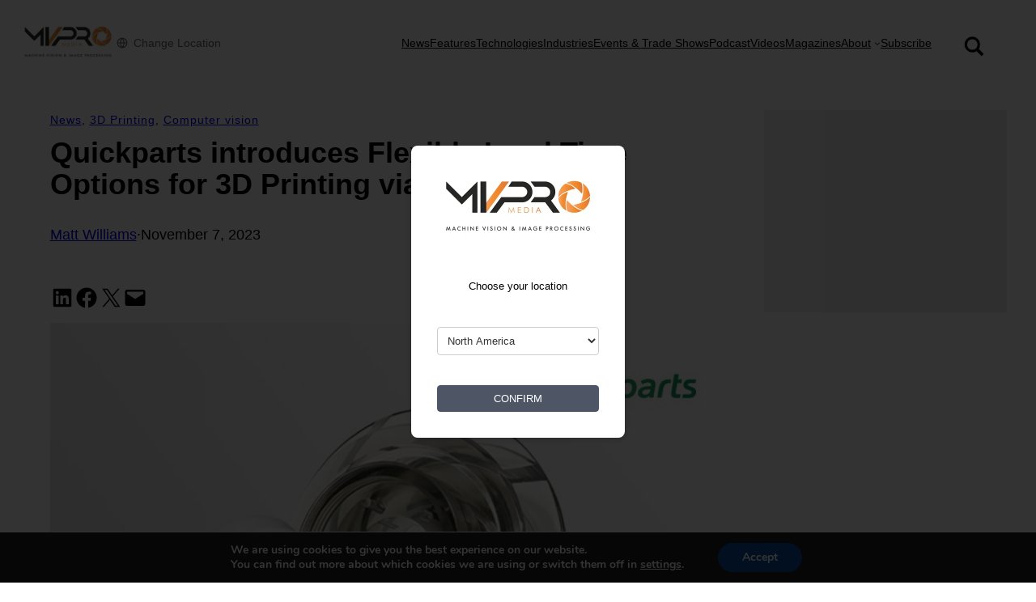

--- FILE ---
content_type: text/html; charset=UTF-8
request_url: https://mvpromedia.com/quickparts-introduces-flexible-lead-time-options-for-3d-printing-via-quickquote/
body_size: 37137
content:
<!DOCTYPE html>
<html lang="en-GB" prefix="og: https://ogp.me/ns#">
<head>
	<meta charset="UTF-8" />
	<meta name="viewport" content="width=device-width, initial-scale=1" />

<!-- Search Engine Optimization by Rank Math - https://rankmath.com/ -->
<meta name="description" content="Quickparts announces the launch of flexible lead time options for its popular 3D Printing instant quote service."/>
<meta name="robots" content="follow, index, max-snippet:-1, max-video-preview:-1, max-image-preview:large"/>
<link rel="canonical" href="https://mvpromedia.com/quickparts-introduces-flexible-lead-time-options-for-3d-printing-via-quickquote/" />
<meta property="og:locale" content="en_GB" />
<meta property="og:type" content="article" />
<meta property="og:title" content="Quickparts introduces Flexible Lead Time Options for 3D Printing via QuickQuote - MVPro Media" />
<meta property="og:description" content="Quickparts announces the launch of flexible lead time options for its popular 3D Printing instant quote service." />
<meta property="og:url" content="https://mvpromedia.com/quickparts-introduces-flexible-lead-time-options-for-3d-printing-via-quickquote/" />
<meta property="og:site_name" content="MVPro Media" />
<meta property="article:section" content="News" />
<meta property="og:updated_time" content="2023-11-07T12:03:03+00:00" />
<meta property="og:image" content="https://mvpromedia.com/wp-content/uploads/2023/11/Quickparts-Flex-Lead-Times-LinkedIn.jpg" />
<meta property="og:image:secure_url" content="https://mvpromedia.com/wp-content/uploads/2023/11/Quickparts-Flex-Lead-Times-LinkedIn.jpg" />
<meta property="og:image:width" content="900" />
<meta property="og:image:height" content="600" />
<meta property="og:image:alt" content="Quickparts Flex-Lead-Times-LinkedIn" />
<meta property="og:image:type" content="image/jpeg" />
<meta property="article:published_time" content="2023-11-07T12:01:59+00:00" />
<meta property="article:modified_time" content="2023-11-07T12:03:03+00:00" />
<meta name="twitter:card" content="summary_large_image" />
<meta name="twitter:title" content="Quickparts introduces Flexible Lead Time Options for 3D Printing via QuickQuote - MVPro Media" />
<meta name="twitter:description" content="Quickparts announces the launch of flexible lead time options for its popular 3D Printing instant quote service." />
<meta name="twitter:image" content="https://mvpromedia.com/wp-content/uploads/2023/11/Quickparts-Flex-Lead-Times-LinkedIn.jpg" />
<meta name="twitter:label1" content="Written by" />
<meta name="twitter:data1" content="Matt Williams" />
<meta name="twitter:label2" content="Time to read" />
<meta name="twitter:data2" content="1 minute" />
<script type="application/ld+json" class="rank-math-schema">{"@context":"https://schema.org","@graph":[{"@type":["NewsMediaOrganization","Organization"],"@id":"https://mvpromedia.com/#organization","name":"MVPro Media","url":"https://mvpromedia.com","logo":{"@type":"ImageObject","@id":"https://mvpromedia.com/#logo","url":"https://mvpromedia.com/wp-content/uploads/2023/10/MVPro-logo-google.webp","contentUrl":"https://mvpromedia.com/wp-content/uploads/2023/10/MVPro-logo-google.webp","caption":"MVPro Media","inLanguage":"en-GB","width":"112","height":"112"}},{"@type":"WebSite","@id":"https://mvpromedia.com/#website","url":"https://mvpromedia.com","name":"MVPro Media","publisher":{"@id":"https://mvpromedia.com/#organization"},"inLanguage":"en-GB"},{"@type":"ImageObject","@id":"https://mvpromedia.com/wp-content/uploads/2023/11/Quickparts-Flex-Lead-Times-LinkedIn.jpg","url":"https://mvpromedia.com/wp-content/uploads/2023/11/Quickparts-Flex-Lead-Times-LinkedIn.jpg","width":"900","height":"600","caption":"Quickparts Flex-Lead-Times-LinkedIn","inLanguage":"en-GB"},{"@type":"WebPage","@id":"https://mvpromedia.com/quickparts-introduces-flexible-lead-time-options-for-3d-printing-via-quickquote/#webpage","url":"https://mvpromedia.com/quickparts-introduces-flexible-lead-time-options-for-3d-printing-via-quickquote/","name":"Quickparts introduces Flexible Lead Time Options for 3D Printing via QuickQuote - MVPro Media","datePublished":"2023-11-07T12:01:59+00:00","dateModified":"2023-11-07T12:03:03+00:00","isPartOf":{"@id":"https://mvpromedia.com/#website"},"primaryImageOfPage":{"@id":"https://mvpromedia.com/wp-content/uploads/2023/11/Quickparts-Flex-Lead-Times-LinkedIn.jpg"},"inLanguage":"en-GB"},{"@type":"Person","@id":"https://mvpromedia.com/author/matt-williams/","name":"Matt Williams","url":"https://mvpromedia.com/author/matt-williams/","image":{"@type":"ImageObject","@id":"https://secure.gravatar.com/avatar/93df638faa746a9fea1aa8bdc3b1b51b8849afb1bbc21aeb33a62dc1750e99ad?s=96&amp;d=mm&amp;r=g","url":"https://secure.gravatar.com/avatar/93df638faa746a9fea1aa8bdc3b1b51b8849afb1bbc21aeb33a62dc1750e99ad?s=96&amp;d=mm&amp;r=g","caption":"Matt Williams","inLanguage":"en-GB"},"worksFor":{"@id":"https://mvpromedia.com/#organization"}},{"@type":"NewsArticle","headline":"Quickparts introduces Flexible Lead Time Options for 3D Printing via QuickQuote - MVPro Media","keywords":"Quickparts,quickquote","datePublished":"2023-11-07T12:01:59+00:00","dateModified":"2023-11-07T12:03:03+00:00","articleSection":"3D Printing, Computer vision, News","author":{"@id":"https://mvpromedia.com/author/matt-williams/","name":"Matt Williams"},"publisher":{"@id":"https://mvpromedia.com/#organization"},"description":"Quickparts announces the launch of flexible lead time options for its popular 3D Printing instant quote service.","name":"Quickparts introduces Flexible Lead Time Options for 3D Printing via QuickQuote - MVPro Media","@id":"https://mvpromedia.com/quickparts-introduces-flexible-lead-time-options-for-3d-printing-via-quickquote/#richSnippet","isPartOf":{"@id":"https://mvpromedia.com/quickparts-introduces-flexible-lead-time-options-for-3d-printing-via-quickquote/#webpage"},"image":{"@id":"https://mvpromedia.com/wp-content/uploads/2023/11/Quickparts-Flex-Lead-Times-LinkedIn.jpg"},"inLanguage":"en-GB","mainEntityOfPage":{"@id":"https://mvpromedia.com/quickparts-introduces-flexible-lead-time-options-for-3d-printing-via-quickquote/#webpage"}}]}</script>
<!-- /Rank Math WordPress SEO plugin -->

<title>Quickparts introduces Flexible Lead Time Options for 3D Printing via QuickQuote - MVPro Media</title>
<link rel='dns-prefetch' href='//mvpromedia.com' />
<link rel='dns-prefetch' href='//cdn.jsdelivr.net' />
<link rel='dns-prefetch' href='//www.googletagmanager.com' />
<link rel="alternate" type="application/rss+xml" title="MVPro Media &raquo; Feed" href="https://mvpromedia.com/feed/" />
<link rel="alternate" type="application/rss+xml" title="MVPro Media &raquo; Comments Feed" href="https://mvpromedia.com/comments/feed/" />
<script id="wpp-js" src="https://mvpromedia.com/wp-content/plugins/wordpress-popular-posts/assets/js/wpp.min.js?ver=7.3.6" data-sampling="1" data-sampling-rate="10" data-api-url="https://mvpromedia.com/wp-json/wordpress-popular-posts" data-post-id="400135" data-token="5c9687c14e" data-lang="0" data-debug="0"></script>
<link rel="alternate" title="oEmbed (JSON)" type="application/json+oembed" href="https://mvpromedia.com/wp-json/oembed/1.0/embed?url=https%3A%2F%2Fmvpromedia.com%2Fquickparts-introduces-flexible-lead-time-options-for-3d-printing-via-quickquote%2F" />
<link rel="alternate" title="oEmbed (XML)" type="text/xml+oembed" href="https://mvpromedia.com/wp-json/oembed/1.0/embed?url=https%3A%2F%2Fmvpromedia.com%2Fquickparts-introduces-flexible-lead-time-options-for-3d-printing-via-quickquote%2F&#038;format=xml" />
<style id='wp-img-auto-sizes-contain-inline-css'>
img:is([sizes=auto i],[sizes^="auto," i]){contain-intrinsic-size:3000px 1500px}
/*# sourceURL=wp-img-auto-sizes-contain-inline-css */
</style>
<style id='wp-block-heading-inline-css'>
h1:where(.wp-block-heading).has-background,h2:where(.wp-block-heading).has-background,h3:where(.wp-block-heading).has-background,h4:where(.wp-block-heading).has-background,h5:where(.wp-block-heading).has-background,h6:where(.wp-block-heading).has-background{padding:1.25em 2.375em}h1.has-text-align-left[style*=writing-mode]:where([style*=vertical-lr]),h1.has-text-align-right[style*=writing-mode]:where([style*=vertical-rl]),h2.has-text-align-left[style*=writing-mode]:where([style*=vertical-lr]),h2.has-text-align-right[style*=writing-mode]:where([style*=vertical-rl]),h3.has-text-align-left[style*=writing-mode]:where([style*=vertical-lr]),h3.has-text-align-right[style*=writing-mode]:where([style*=vertical-rl]),h4.has-text-align-left[style*=writing-mode]:where([style*=vertical-lr]),h4.has-text-align-right[style*=writing-mode]:where([style*=vertical-rl]),h5.has-text-align-left[style*=writing-mode]:where([style*=vertical-lr]),h5.has-text-align-right[style*=writing-mode]:where([style*=vertical-rl]),h6.has-text-align-left[style*=writing-mode]:where([style*=vertical-lr]),h6.has-text-align-right[style*=writing-mode]:where([style*=vertical-rl]){rotate:180deg}
/*# sourceURL=https://mvpromedia.com/wp-includes/blocks/heading/style.min.css */
</style>
<style id='wp-block-paragraph-inline-css'>
.is-small-text{font-size:.875em}.is-regular-text{font-size:1em}.is-large-text{font-size:2.25em}.is-larger-text{font-size:3em}.has-drop-cap:not(:focus):first-letter{float:left;font-size:8.4em;font-style:normal;font-weight:100;line-height:.68;margin:.05em .1em 0 0;text-transform:uppercase}body.rtl .has-drop-cap:not(:focus):first-letter{float:none;margin-left:.1em}p.has-drop-cap.has-background{overflow:hidden}:root :where(p.has-background){padding:1.25em 2.375em}:where(p.has-text-color:not(.has-link-color)) a{color:inherit}p.has-text-align-left[style*="writing-mode:vertical-lr"],p.has-text-align-right[style*="writing-mode:vertical-rl"]{rotate:180deg}
/*# sourceURL=https://mvpromedia.com/wp-includes/blocks/paragraph/style.min.css */
</style>
<style id='wp-block-quote-inline-css'>
.wp-block-quote{box-sizing:border-box;overflow-wrap:break-word}.wp-block-quote.is-large:where(:not(.is-style-plain)),.wp-block-quote.is-style-large:where(:not(.is-style-plain)){margin-bottom:1em;padding:0 1em}.wp-block-quote.is-large:where(:not(.is-style-plain)) p,.wp-block-quote.is-style-large:where(:not(.is-style-plain)) p{font-size:1.5em;font-style:italic;line-height:1.6}.wp-block-quote.is-large:where(:not(.is-style-plain)) cite,.wp-block-quote.is-large:where(:not(.is-style-plain)) footer,.wp-block-quote.is-style-large:where(:not(.is-style-plain)) cite,.wp-block-quote.is-style-large:where(:not(.is-style-plain)) footer{font-size:1.125em;text-align:right}.wp-block-quote>cite{display:block}
/*# sourceURL=https://mvpromedia.com/wp-includes/blocks/quote/style.min.css */
</style>
<style id='create-block-ad-block-billboard-mpu-style-inline-css'>
.ad970x250{width:970px}.ad300x250,.ad970x250{background:#eee;height:250px;margin:0 auto}.ad300x250{width:300px}.ad728x90{height:90px;width:728px}.ad300x600,.ad728x90{background:#eee;margin:0 auto}.ad300x600{height:600px;width:300px}.ad320x50{background:#eee;height:50px;margin:0 auto;width:320px}.ad-type-mpu-only{height:250px;margin:0 auto;width:300px}@media(min-width:1030px){.ad-wrapper.ad-type-billboard-to-mpu .ad300x250{display:none}}@media(max-width:1029px){.ad-wrapper.ad-type-billboard-only .ad970x250,.ad-wrapper.ad-type-billboard-sticky .ad970x250,.ad-wrapper.ad-type-billboard-to-mpu .ad970x250{display:none}}@media(min-width:781px){.ad-wrapper.ad-type-hpu-to-mpu .ad300x250{display:none}}@media(max-width:780px){.ad-wrapper.ad-type-hpu-to-mpu .ad300x600{display:none}.alignright.wp-block-create-block-ad-block-billboard-mpu{float:none!important;margin-inline-start:0!important}.ad728x90{display:none}}@media(min-width:781px){.ad-wrapper.ad-type-leader-to-mob-leader .ad320x50{display:none}}.sticky-footer-container .sticky-footer-content{display:flex}#sticky-footer-hide-button{cursor:pointer;font-size:var(--wp--preset--font-size--x-small);padding:0}@media(min-width:781px){.sticky-footer-container .sticky-footer-content{flex-direction:row-reverse}#sticky-footer-hide-button span{display:none}}@media(max-width:781px){.sticky-footer-container .sticky-footer-content{align-items:center;flex-direction:column}#sticky-footer-hide-button{margin-bottom:.8rem}}.sticky-footer-container .wp-block-create-block-ad-block-billboard-mpu{margin-block-start:0}

/*# sourceURL=https://mvpromedia.com/wp-content/plugins/wp-custom-ad-blocks/build/style-index.css */
</style>
<style id='wp-block-site-logo-inline-css'>
.wp-block-site-logo{box-sizing:border-box;line-height:0}.wp-block-site-logo a{display:inline-block;line-height:0}.wp-block-site-logo.is-default-size img{height:auto;width:120px}.wp-block-site-logo img{height:auto;max-width:100%}.wp-block-site-logo a,.wp-block-site-logo img{border-radius:inherit}.wp-block-site-logo.aligncenter{margin-left:auto;margin-right:auto;text-align:center}:root :where(.wp-block-site-logo.is-style-rounded){border-radius:9999px}
/*# sourceURL=https://mvpromedia.com/wp-includes/blocks/site-logo/style.min.css */
</style>
<style id='wp-block-group-inline-css'>
.wp-block-group{box-sizing:border-box}:where(.wp-block-group.wp-block-group-is-layout-constrained){position:relative}
/*# sourceURL=https://mvpromedia.com/wp-includes/blocks/group/style.min.css */
</style>
<style id='wp-block-navigation-link-inline-css'>
.wp-block-navigation .wp-block-navigation-item__label{overflow-wrap:break-word}.wp-block-navigation .wp-block-navigation-item__description{display:none}.link-ui-tools{outline:1px solid #f0f0f0;padding:8px}.link-ui-block-inserter{padding-top:8px}.link-ui-block-inserter__back{margin-left:8px;text-transform:uppercase}
/*# sourceURL=https://mvpromedia.com/wp-includes/blocks/navigation-link/style.min.css */
</style>
<link rel='stylesheet' id='wp-block-navigation-css' href='https://mvpromedia.com/wp-includes/blocks/navigation/style.min.css?ver=6.9' media='all' />
<style id='wp-block-image-inline-css'>
.wp-block-image>a,.wp-block-image>figure>a{display:inline-block}.wp-block-image img{box-sizing:border-box;height:auto;max-width:100%;vertical-align:bottom}@media not (prefers-reduced-motion){.wp-block-image img.hide{visibility:hidden}.wp-block-image img.show{animation:show-content-image .4s}}.wp-block-image[style*=border-radius] img,.wp-block-image[style*=border-radius]>a{border-radius:inherit}.wp-block-image.has-custom-border img{box-sizing:border-box}.wp-block-image.aligncenter{text-align:center}.wp-block-image.alignfull>a,.wp-block-image.alignwide>a{width:100%}.wp-block-image.alignfull img,.wp-block-image.alignwide img{height:auto;width:100%}.wp-block-image .aligncenter,.wp-block-image .alignleft,.wp-block-image .alignright,.wp-block-image.aligncenter,.wp-block-image.alignleft,.wp-block-image.alignright{display:table}.wp-block-image .aligncenter>figcaption,.wp-block-image .alignleft>figcaption,.wp-block-image .alignright>figcaption,.wp-block-image.aligncenter>figcaption,.wp-block-image.alignleft>figcaption,.wp-block-image.alignright>figcaption{caption-side:bottom;display:table-caption}.wp-block-image .alignleft{float:left;margin:.5em 1em .5em 0}.wp-block-image .alignright{float:right;margin:.5em 0 .5em 1em}.wp-block-image .aligncenter{margin-left:auto;margin-right:auto}.wp-block-image :where(figcaption){margin-bottom:1em;margin-top:.5em}.wp-block-image.is-style-circle-mask img{border-radius:9999px}@supports ((-webkit-mask-image:none) or (mask-image:none)) or (-webkit-mask-image:none){.wp-block-image.is-style-circle-mask img{border-radius:0;-webkit-mask-image:url('data:image/svg+xml;utf8,<svg viewBox="0 0 100 100" xmlns="http://www.w3.org/2000/svg"><circle cx="50" cy="50" r="50"/></svg>');mask-image:url('data:image/svg+xml;utf8,<svg viewBox="0 0 100 100" xmlns="http://www.w3.org/2000/svg"><circle cx="50" cy="50" r="50"/></svg>');mask-mode:alpha;-webkit-mask-position:center;mask-position:center;-webkit-mask-repeat:no-repeat;mask-repeat:no-repeat;-webkit-mask-size:contain;mask-size:contain}}:root :where(.wp-block-image.is-style-rounded img,.wp-block-image .is-style-rounded img){border-radius:9999px}.wp-block-image figure{margin:0}.wp-lightbox-container{display:flex;flex-direction:column;position:relative}.wp-lightbox-container img{cursor:zoom-in}.wp-lightbox-container img:hover+button{opacity:1}.wp-lightbox-container button{align-items:center;backdrop-filter:blur(16px) saturate(180%);background-color:#5a5a5a40;border:none;border-radius:4px;cursor:zoom-in;display:flex;height:20px;justify-content:center;opacity:0;padding:0;position:absolute;right:16px;text-align:center;top:16px;width:20px;z-index:100}@media not (prefers-reduced-motion){.wp-lightbox-container button{transition:opacity .2s ease}}.wp-lightbox-container button:focus-visible{outline:3px auto #5a5a5a40;outline:3px auto -webkit-focus-ring-color;outline-offset:3px}.wp-lightbox-container button:hover{cursor:pointer;opacity:1}.wp-lightbox-container button:focus{opacity:1}.wp-lightbox-container button:focus,.wp-lightbox-container button:hover,.wp-lightbox-container button:not(:hover):not(:active):not(.has-background){background-color:#5a5a5a40;border:none}.wp-lightbox-overlay{box-sizing:border-box;cursor:zoom-out;height:100vh;left:0;overflow:hidden;position:fixed;top:0;visibility:hidden;width:100%;z-index:100000}.wp-lightbox-overlay .close-button{align-items:center;cursor:pointer;display:flex;justify-content:center;min-height:40px;min-width:40px;padding:0;position:absolute;right:calc(env(safe-area-inset-right) + 16px);top:calc(env(safe-area-inset-top) + 16px);z-index:5000000}.wp-lightbox-overlay .close-button:focus,.wp-lightbox-overlay .close-button:hover,.wp-lightbox-overlay .close-button:not(:hover):not(:active):not(.has-background){background:none;border:none}.wp-lightbox-overlay .lightbox-image-container{height:var(--wp--lightbox-container-height);left:50%;overflow:hidden;position:absolute;top:50%;transform:translate(-50%,-50%);transform-origin:top left;width:var(--wp--lightbox-container-width);z-index:9999999999}.wp-lightbox-overlay .wp-block-image{align-items:center;box-sizing:border-box;display:flex;height:100%;justify-content:center;margin:0;position:relative;transform-origin:0 0;width:100%;z-index:3000000}.wp-lightbox-overlay .wp-block-image img{height:var(--wp--lightbox-image-height);min-height:var(--wp--lightbox-image-height);min-width:var(--wp--lightbox-image-width);width:var(--wp--lightbox-image-width)}.wp-lightbox-overlay .wp-block-image figcaption{display:none}.wp-lightbox-overlay button{background:none;border:none}.wp-lightbox-overlay .scrim{background-color:#fff;height:100%;opacity:.9;position:absolute;width:100%;z-index:2000000}.wp-lightbox-overlay.active{visibility:visible}@media not (prefers-reduced-motion){.wp-lightbox-overlay.active{animation:turn-on-visibility .25s both}.wp-lightbox-overlay.active img{animation:turn-on-visibility .35s both}.wp-lightbox-overlay.show-closing-animation:not(.active){animation:turn-off-visibility .35s both}.wp-lightbox-overlay.show-closing-animation:not(.active) img{animation:turn-off-visibility .25s both}.wp-lightbox-overlay.zoom.active{animation:none;opacity:1;visibility:visible}.wp-lightbox-overlay.zoom.active .lightbox-image-container{animation:lightbox-zoom-in .4s}.wp-lightbox-overlay.zoom.active .lightbox-image-container img{animation:none}.wp-lightbox-overlay.zoom.active .scrim{animation:turn-on-visibility .4s forwards}.wp-lightbox-overlay.zoom.show-closing-animation:not(.active){animation:none}.wp-lightbox-overlay.zoom.show-closing-animation:not(.active) .lightbox-image-container{animation:lightbox-zoom-out .4s}.wp-lightbox-overlay.zoom.show-closing-animation:not(.active) .lightbox-image-container img{animation:none}.wp-lightbox-overlay.zoom.show-closing-animation:not(.active) .scrim{animation:turn-off-visibility .4s forwards}}@keyframes show-content-image{0%{visibility:hidden}99%{visibility:hidden}to{visibility:visible}}@keyframes turn-on-visibility{0%{opacity:0}to{opacity:1}}@keyframes turn-off-visibility{0%{opacity:1;visibility:visible}99%{opacity:0;visibility:visible}to{opacity:0;visibility:hidden}}@keyframes lightbox-zoom-in{0%{transform:translate(calc((-100vw + var(--wp--lightbox-scrollbar-width))/2 + var(--wp--lightbox-initial-left-position)),calc(-50vh + var(--wp--lightbox-initial-top-position))) scale(var(--wp--lightbox-scale))}to{transform:translate(-50%,-50%) scale(1)}}@keyframes lightbox-zoom-out{0%{transform:translate(-50%,-50%) scale(1);visibility:visible}99%{visibility:visible}to{transform:translate(calc((-100vw + var(--wp--lightbox-scrollbar-width))/2 + var(--wp--lightbox-initial-left-position)),calc(-50vh + var(--wp--lightbox-initial-top-position))) scale(var(--wp--lightbox-scale));visibility:hidden}}
/*# sourceURL=https://mvpromedia.com/wp-includes/blocks/image/style.min.css */
</style>
<style id='wp-block-post-terms-inline-css'>
.wp-block-post-terms{box-sizing:border-box}.wp-block-post-terms .wp-block-post-terms__separator{white-space:pre-wrap}
/*# sourceURL=https://mvpromedia.com/wp-includes/blocks/post-terms/style.min.css */
</style>
<style id='wp-block-post-title-inline-css'>
.wp-block-post-title{box-sizing:border-box;word-break:break-word}.wp-block-post-title :where(a){display:inline-block;font-family:inherit;font-size:inherit;font-style:inherit;font-weight:inherit;letter-spacing:inherit;line-height:inherit;text-decoration:inherit}
/*# sourceURL=https://mvpromedia.com/wp-includes/blocks/post-title/style.min.css */
</style>
<style id='wp-block-post-author-name-inline-css'>
.wp-block-post-author-name{box-sizing:border-box}
/*# sourceURL=https://mvpromedia.com/wp-includes/blocks/post-author-name/style.min.css */
</style>
<style id='wp-block-post-date-inline-css'>
.wp-block-post-date{box-sizing:border-box}
/*# sourceURL=https://mvpromedia.com/wp-includes/blocks/post-date/style.min.css */
</style>
<style id='outermost-social-sharing-style-inline-css'>
.wp-block-outermost-social-sharing{align-items:flex-start;background:none;box-sizing:border-box;margin-left:0;padding-left:0;padding-right:0;text-indent:0}.wp-block-outermost-social-sharing .outermost-social-sharing-link a,.wp-block-outermost-social-sharing .outermost-social-sharing-link a:hover{border-bottom:0;box-shadow:none;text-decoration:none}.wp-block-outermost-social-sharing .outermost-social-sharing-link a{padding:.25em}.wp-block-outermost-social-sharing .outermost-social-sharing-link svg{height:1em;width:1em}.wp-block-outermost-social-sharing .outermost-social-sharing-link span:not(.screen-reader-text){font-size:.65em;margin-left:.5em;margin-right:.5em}.wp-block-outermost-social-sharing.has-small-icon-size{font-size:16px}.wp-block-outermost-social-sharing,.wp-block-outermost-social-sharing.has-normal-icon-size{font-size:24px}.wp-block-outermost-social-sharing.has-large-icon-size{font-size:36px}.wp-block-outermost-social-sharing.has-huge-icon-size{font-size:48px}.wp-block-outermost-social-sharing.aligncenter{display:flex;justify-content:center}.wp-block-outermost-social-sharing.alignright{justify-content:flex-end}.wp-block-outermost-social-sharing-link{border-radius:9999px;display:block;height:auto;transition:transform .1s ease}.wp-block-outermost-social-sharing-link a{align-items:center;display:flex;line-height:0;transition:transform .1s ease}.wp-block-outermost-social-sharing-link:hover{transform:scale(1.1)}.wp-block-outermost-social-sharing .wp-block-outermost-social-sharing-link .wp-block-outermost-social-sharing-link-anchor,.wp-block-outermost-social-sharing .wp-block-outermost-social-sharing-link .wp-block-outermost-social-sharing-link-anchor svg,.wp-block-outermost-social-sharing .wp-block-outermost-social-sharing-link .wp-block-outermost-social-sharing-link-anchor:active,.wp-block-outermost-social-sharing .wp-block-outermost-social-sharing-link .wp-block-outermost-social-sharing-link-anchor:hover,.wp-block-outermost-social-sharing .wp-block-outermost-social-sharing-link .wp-block-outermost-social-sharing-link-anchor:visited{color:currentColor;fill:currentColor}.wp-block-outermost-social-sharing:not(.is-style-logos-only) .outermost-social-sharing-link{background-color:#f0f0f0;color:#444}.wp-block-outermost-social-sharing:not(.is-style-logos-only) .outermost-social-sharing-link-bluesky{background-color:#1083fe;color:#fff}.wp-block-outermost-social-sharing:not(.is-style-logos-only) .outermost-social-sharing-link-facebook{background-color:#1877f2;color:#fff}.wp-block-outermost-social-sharing:not(.is-style-logos-only) .outermost-social-sharing-link-flipboard{background-color:#e12828;color:#fff}.wp-block-outermost-social-sharing:not(.is-style-logos-only) .outermost-social-sharing-link-line{background-color:#06c755;color:#fff}.wp-block-outermost-social-sharing:not(.is-style-logos-only) .outermost-social-sharing-link-linkedin{background-color:#0a66c2;color:#fff}.wp-block-outermost-social-sharing:not(.is-style-logos-only) .outermost-social-sharing-link-pinterest{background-color:#bd081c;color:#fff}.wp-block-outermost-social-sharing:not(.is-style-logos-only) .outermost-social-sharing-link-pocket{background-color:#ef4056;color:#fff}.wp-block-outermost-social-sharing:not(.is-style-logos-only) .outermost-social-sharing-link-reddit{background-color:#ff4500;color:#fff}.wp-block-outermost-social-sharing:not(.is-style-logos-only) .outermost-social-sharing-link-skype{background-color:#0078ca;color:#fff}.wp-block-outermost-social-sharing:not(.is-style-logos-only) .outermost-social-sharing-link-telegram{background-color:#229ed9;color:#fff}.wp-block-outermost-social-sharing:not(.is-style-logos-only) .outermost-social-sharing-link-threads{background-color:#000;color:#fff}.wp-block-outermost-social-sharing:not(.is-style-logos-only) .outermost-social-sharing-link-tumblr{background-color:#011935;color:#fff}.wp-block-outermost-social-sharing:not(.is-style-logos-only) .outermost-social-sharing-link-viber{background-color:#665ca7;color:#fff}.wp-block-outermost-social-sharing:not(.is-style-logos-only) .outermost-social-sharing-link-whatsapp{background-color:#25d366;color:#fff}.wp-block-outermost-social-sharing:not(.is-style-logos-only) .outermost-social-sharing-link-x{background-color:#000;color:#fff}.wp-block-outermost-social-sharing.is-style-logos-only .outermost-social-sharing-link{background:none}.wp-block-outermost-social-sharing.is-style-logos-only .outermost-social-sharing-link a{padding:0}.wp-block-outermost-social-sharing.is-style-logos-only .outermost-social-sharing-link svg{height:1.25em;width:1.25em}.wp-block-outermost-social-sharing.is-style-logos-only .outermost-social-sharing-link{color:#444}.wp-block-outermost-social-sharing.is-style-logos-only .outermost-social-sharing-link-bluesky{color:#1083fe}.wp-block-outermost-social-sharing.is-style-logos-only .outermost-social-sharing-link-facebook{color:#1877f2}.wp-block-outermost-social-sharing.is-style-logos-only .outermost-social-sharing-link-flipboard{color:#e12828}.wp-block-outermost-social-sharing.is-style-logos-only .outermost-social-sharing-link-line{color:#06c755}.wp-block-outermost-social-sharing.is-style-logos-only .outermost-social-sharing-link-linkedin{color:#0a66c2}.wp-block-outermost-social-sharing.is-style-logos-only .outermost-social-sharing-link-pinterest{color:#bd081c}.wp-block-outermost-social-sharing.is-style-logos-only .outermost-social-sharing-link-pocket{color:#ef4056}.wp-block-outermost-social-sharing.is-style-logos-only .outermost-social-sharing-link-reddit{color:#ff4500}.wp-block-outermost-social-sharing.is-style-logos-only .outermost-social-sharing-link-skype{color:#0078ca}.wp-block-outermost-social-sharing.is-style-logos-only .outermost-social-sharing-link-telegram{color:#229ed9}.wp-block-outermost-social-sharing.is-style-logos-only .outermost-social-sharing-link-threads{color:#000}.wp-block-outermost-social-sharing.is-style-logos-only .outermost-social-sharing-link-tumblr{color:#011935}.wp-block-outermost-social-sharing.is-style-logos-only .outermost-social-sharing-link-twitter{color:#1da1f2}.wp-block-outermost-social-sharing.is-style-logos-only .outermost-social-sharing-link-viber{color:#665ca7}.wp-block-outermost-social-sharing.is-style-logos-only .outermost-social-sharing-link-whatsapp{color:#25d366}.wp-block-outermost-social-sharing.is-style-logos-only .outermost-social-sharing-link-x{color:#000}.wp-block-outermost-social-sharing.is-style-pill-shape .outermost-social-sharing-link{width:auto}.wp-block-outermost-social-sharing.is-style-pill-shape .outermost-social-sharing-link a{padding-left:.6666666667em;padding-right:.6666666667em}.wp-block-post-template.is-flex-container .wp-block-outermost-social-sharing li{width:auto}

/*# sourceURL=https://mvpromedia.com/wp-content/plugins/social-sharing-block/build/social-sharing/style-index.css */
</style>
<style id='wp-block-post-featured-image-inline-css'>
.wp-block-post-featured-image{margin-left:0;margin-right:0}.wp-block-post-featured-image a{display:block;height:100%}.wp-block-post-featured-image :where(img){box-sizing:border-box;height:auto;max-width:100%;vertical-align:bottom;width:100%}.wp-block-post-featured-image.alignfull img,.wp-block-post-featured-image.alignwide img{width:100%}.wp-block-post-featured-image .wp-block-post-featured-image__overlay.has-background-dim{background-color:#000;inset:0;position:absolute}.wp-block-post-featured-image{position:relative}.wp-block-post-featured-image .wp-block-post-featured-image__overlay.has-background-gradient{background-color:initial}.wp-block-post-featured-image .wp-block-post-featured-image__overlay.has-background-dim-0{opacity:0}.wp-block-post-featured-image .wp-block-post-featured-image__overlay.has-background-dim-10{opacity:.1}.wp-block-post-featured-image .wp-block-post-featured-image__overlay.has-background-dim-20{opacity:.2}.wp-block-post-featured-image .wp-block-post-featured-image__overlay.has-background-dim-30{opacity:.3}.wp-block-post-featured-image .wp-block-post-featured-image__overlay.has-background-dim-40{opacity:.4}.wp-block-post-featured-image .wp-block-post-featured-image__overlay.has-background-dim-50{opacity:.5}.wp-block-post-featured-image .wp-block-post-featured-image__overlay.has-background-dim-60{opacity:.6}.wp-block-post-featured-image .wp-block-post-featured-image__overlay.has-background-dim-70{opacity:.7}.wp-block-post-featured-image .wp-block-post-featured-image__overlay.has-background-dim-80{opacity:.8}.wp-block-post-featured-image .wp-block-post-featured-image__overlay.has-background-dim-90{opacity:.9}.wp-block-post-featured-image .wp-block-post-featured-image__overlay.has-background-dim-100{opacity:1}.wp-block-post-featured-image:where(.alignleft,.alignright){width:100%}
/*# sourceURL=https://mvpromedia.com/wp-includes/blocks/post-featured-image/style.min.css */
</style>
<style id='wp-block-spacer-inline-css'>
.wp-block-spacer{clear:both}
/*# sourceURL=https://mvpromedia.com/wp-includes/blocks/spacer/style.min.css */
</style>
<style id='wp-block-columns-inline-css'>
.wp-block-columns{box-sizing:border-box;display:flex;flex-wrap:wrap!important}@media (min-width:782px){.wp-block-columns{flex-wrap:nowrap!important}}.wp-block-columns{align-items:normal!important}.wp-block-columns.are-vertically-aligned-top{align-items:flex-start}.wp-block-columns.are-vertically-aligned-center{align-items:center}.wp-block-columns.are-vertically-aligned-bottom{align-items:flex-end}@media (max-width:781px){.wp-block-columns:not(.is-not-stacked-on-mobile)>.wp-block-column{flex-basis:100%!important}}@media (min-width:782px){.wp-block-columns:not(.is-not-stacked-on-mobile)>.wp-block-column{flex-basis:0;flex-grow:1}.wp-block-columns:not(.is-not-stacked-on-mobile)>.wp-block-column[style*=flex-basis]{flex-grow:0}}.wp-block-columns.is-not-stacked-on-mobile{flex-wrap:nowrap!important}.wp-block-columns.is-not-stacked-on-mobile>.wp-block-column{flex-basis:0;flex-grow:1}.wp-block-columns.is-not-stacked-on-mobile>.wp-block-column[style*=flex-basis]{flex-grow:0}:where(.wp-block-columns){margin-bottom:1.75em}:where(.wp-block-columns.has-background){padding:1.25em 2.375em}.wp-block-column{flex-grow:1;min-width:0;overflow-wrap:break-word;word-break:break-word}.wp-block-column.is-vertically-aligned-top{align-self:flex-start}.wp-block-column.is-vertically-aligned-center{align-self:center}.wp-block-column.is-vertically-aligned-bottom{align-self:flex-end}.wp-block-column.is-vertically-aligned-stretch{align-self:stretch}.wp-block-column.is-vertically-aligned-bottom,.wp-block-column.is-vertically-aligned-center,.wp-block-column.is-vertically-aligned-top{width:100%}
/*# sourceURL=https://mvpromedia.com/wp-includes/blocks/columns/style.min.css */
</style>
<style id='wp-block-post-content-inline-css'>
.wp-block-post-content{display:flow-root}
/*# sourceURL=https://mvpromedia.com/wp-includes/blocks/post-content/style.min.css */
</style>
<style id='wp-block-post-template-inline-css'>
.wp-block-post-template{box-sizing:border-box;list-style:none;margin-bottom:0;margin-top:0;max-width:100%;padding:0}.wp-block-post-template.is-flex-container{display:flex;flex-direction:row;flex-wrap:wrap;gap:1.25em}.wp-block-post-template.is-flex-container>li{margin:0;width:100%}@media (min-width:600px){.wp-block-post-template.is-flex-container.is-flex-container.columns-2>li{width:calc(50% - .625em)}.wp-block-post-template.is-flex-container.is-flex-container.columns-3>li{width:calc(33.33333% - .83333em)}.wp-block-post-template.is-flex-container.is-flex-container.columns-4>li{width:calc(25% - .9375em)}.wp-block-post-template.is-flex-container.is-flex-container.columns-5>li{width:calc(20% - 1em)}.wp-block-post-template.is-flex-container.is-flex-container.columns-6>li{width:calc(16.66667% - 1.04167em)}}@media (max-width:600px){.wp-block-post-template-is-layout-grid.wp-block-post-template-is-layout-grid.wp-block-post-template-is-layout-grid.wp-block-post-template-is-layout-grid{grid-template-columns:1fr}}.wp-block-post-template-is-layout-constrained>li>.alignright,.wp-block-post-template-is-layout-flow>li>.alignright{float:right;margin-inline-end:0;margin-inline-start:2em}.wp-block-post-template-is-layout-constrained>li>.alignleft,.wp-block-post-template-is-layout-flow>li>.alignleft{float:left;margin-inline-end:2em;margin-inline-start:0}.wp-block-post-template-is-layout-constrained>li>.aligncenter,.wp-block-post-template-is-layout-flow>li>.aligncenter{margin-inline-end:auto;margin-inline-start:auto}
/*# sourceURL=https://mvpromedia.com/wp-includes/blocks/post-template/style.min.css */
</style>
<style id='wp-block-post-excerpt-inline-css'>
:where(.wp-block-post-excerpt){box-sizing:border-box;margin-bottom:var(--wp--style--block-gap);margin-top:var(--wp--style--block-gap)}.wp-block-post-excerpt__excerpt{margin-bottom:0;margin-top:0}.wp-block-post-excerpt__more-text{margin-bottom:0;margin-top:var(--wp--style--block-gap)}.wp-block-post-excerpt__more-link{display:inline-block}
/*# sourceURL=https://mvpromedia.com/wp-includes/blocks/post-excerpt/style.min.css */
</style>
<style id='wp-block-social-links-inline-css'>
.wp-block-social-links{background:none;box-sizing:border-box;margin-left:0;padding-left:0;padding-right:0;text-indent:0}.wp-block-social-links .wp-social-link a,.wp-block-social-links .wp-social-link a:hover{border-bottom:0;box-shadow:none;text-decoration:none}.wp-block-social-links .wp-social-link svg{height:1em;width:1em}.wp-block-social-links .wp-social-link span:not(.screen-reader-text){font-size:.65em;margin-left:.5em;margin-right:.5em}.wp-block-social-links.has-small-icon-size{font-size:16px}.wp-block-social-links,.wp-block-social-links.has-normal-icon-size{font-size:24px}.wp-block-social-links.has-large-icon-size{font-size:36px}.wp-block-social-links.has-huge-icon-size{font-size:48px}.wp-block-social-links.aligncenter{display:flex;justify-content:center}.wp-block-social-links.alignright{justify-content:flex-end}.wp-block-social-link{border-radius:9999px;display:block}@media not (prefers-reduced-motion){.wp-block-social-link{transition:transform .1s ease}}.wp-block-social-link{height:auto}.wp-block-social-link a{align-items:center;display:flex;line-height:0}.wp-block-social-link:hover{transform:scale(1.1)}.wp-block-social-links .wp-block-social-link.wp-social-link{display:inline-block;margin:0;padding:0}.wp-block-social-links .wp-block-social-link.wp-social-link .wp-block-social-link-anchor,.wp-block-social-links .wp-block-social-link.wp-social-link .wp-block-social-link-anchor svg,.wp-block-social-links .wp-block-social-link.wp-social-link .wp-block-social-link-anchor:active,.wp-block-social-links .wp-block-social-link.wp-social-link .wp-block-social-link-anchor:hover,.wp-block-social-links .wp-block-social-link.wp-social-link .wp-block-social-link-anchor:visited{color:currentColor;fill:currentColor}:where(.wp-block-social-links:not(.is-style-logos-only)) .wp-social-link{background-color:#f0f0f0;color:#444}:where(.wp-block-social-links:not(.is-style-logos-only)) .wp-social-link-amazon{background-color:#f90;color:#fff}:where(.wp-block-social-links:not(.is-style-logos-only)) .wp-social-link-bandcamp{background-color:#1ea0c3;color:#fff}:where(.wp-block-social-links:not(.is-style-logos-only)) .wp-social-link-behance{background-color:#0757fe;color:#fff}:where(.wp-block-social-links:not(.is-style-logos-only)) .wp-social-link-bluesky{background-color:#0a7aff;color:#fff}:where(.wp-block-social-links:not(.is-style-logos-only)) .wp-social-link-codepen{background-color:#1e1f26;color:#fff}:where(.wp-block-social-links:not(.is-style-logos-only)) .wp-social-link-deviantart{background-color:#02e49b;color:#fff}:where(.wp-block-social-links:not(.is-style-logos-only)) .wp-social-link-discord{background-color:#5865f2;color:#fff}:where(.wp-block-social-links:not(.is-style-logos-only)) .wp-social-link-dribbble{background-color:#e94c89;color:#fff}:where(.wp-block-social-links:not(.is-style-logos-only)) .wp-social-link-dropbox{background-color:#4280ff;color:#fff}:where(.wp-block-social-links:not(.is-style-logos-only)) .wp-social-link-etsy{background-color:#f45800;color:#fff}:where(.wp-block-social-links:not(.is-style-logos-only)) .wp-social-link-facebook{background-color:#0866ff;color:#fff}:where(.wp-block-social-links:not(.is-style-logos-only)) .wp-social-link-fivehundredpx{background-color:#000;color:#fff}:where(.wp-block-social-links:not(.is-style-logos-only)) .wp-social-link-flickr{background-color:#0461dd;color:#fff}:where(.wp-block-social-links:not(.is-style-logos-only)) .wp-social-link-foursquare{background-color:#e65678;color:#fff}:where(.wp-block-social-links:not(.is-style-logos-only)) .wp-social-link-github{background-color:#24292d;color:#fff}:where(.wp-block-social-links:not(.is-style-logos-only)) .wp-social-link-goodreads{background-color:#eceadd;color:#382110}:where(.wp-block-social-links:not(.is-style-logos-only)) .wp-social-link-google{background-color:#ea4434;color:#fff}:where(.wp-block-social-links:not(.is-style-logos-only)) .wp-social-link-gravatar{background-color:#1d4fc4;color:#fff}:where(.wp-block-social-links:not(.is-style-logos-only)) .wp-social-link-instagram{background-color:#f00075;color:#fff}:where(.wp-block-social-links:not(.is-style-logos-only)) .wp-social-link-lastfm{background-color:#e21b24;color:#fff}:where(.wp-block-social-links:not(.is-style-logos-only)) .wp-social-link-linkedin{background-color:#0d66c2;color:#fff}:where(.wp-block-social-links:not(.is-style-logos-only)) .wp-social-link-mastodon{background-color:#3288d4;color:#fff}:where(.wp-block-social-links:not(.is-style-logos-only)) .wp-social-link-medium{background-color:#000;color:#fff}:where(.wp-block-social-links:not(.is-style-logos-only)) .wp-social-link-meetup{background-color:#f6405f;color:#fff}:where(.wp-block-social-links:not(.is-style-logos-only)) .wp-social-link-patreon{background-color:#000;color:#fff}:where(.wp-block-social-links:not(.is-style-logos-only)) .wp-social-link-pinterest{background-color:#e60122;color:#fff}:where(.wp-block-social-links:not(.is-style-logos-only)) .wp-social-link-pocket{background-color:#ef4155;color:#fff}:where(.wp-block-social-links:not(.is-style-logos-only)) .wp-social-link-reddit{background-color:#ff4500;color:#fff}:where(.wp-block-social-links:not(.is-style-logos-only)) .wp-social-link-skype{background-color:#0478d7;color:#fff}:where(.wp-block-social-links:not(.is-style-logos-only)) .wp-social-link-snapchat{background-color:#fefc00;color:#fff;stroke:#000}:where(.wp-block-social-links:not(.is-style-logos-only)) .wp-social-link-soundcloud{background-color:#ff5600;color:#fff}:where(.wp-block-social-links:not(.is-style-logos-only)) .wp-social-link-spotify{background-color:#1bd760;color:#fff}:where(.wp-block-social-links:not(.is-style-logos-only)) .wp-social-link-telegram{background-color:#2aabee;color:#fff}:where(.wp-block-social-links:not(.is-style-logos-only)) .wp-social-link-threads{background-color:#000;color:#fff}:where(.wp-block-social-links:not(.is-style-logos-only)) .wp-social-link-tiktok{background-color:#000;color:#fff}:where(.wp-block-social-links:not(.is-style-logos-only)) .wp-social-link-tumblr{background-color:#011835;color:#fff}:where(.wp-block-social-links:not(.is-style-logos-only)) .wp-social-link-twitch{background-color:#6440a4;color:#fff}:where(.wp-block-social-links:not(.is-style-logos-only)) .wp-social-link-twitter{background-color:#1da1f2;color:#fff}:where(.wp-block-social-links:not(.is-style-logos-only)) .wp-social-link-vimeo{background-color:#1eb7ea;color:#fff}:where(.wp-block-social-links:not(.is-style-logos-only)) .wp-social-link-vk{background-color:#4680c2;color:#fff}:where(.wp-block-social-links:not(.is-style-logos-only)) .wp-social-link-wordpress{background-color:#3499cd;color:#fff}:where(.wp-block-social-links:not(.is-style-logos-only)) .wp-social-link-whatsapp{background-color:#25d366;color:#fff}:where(.wp-block-social-links:not(.is-style-logos-only)) .wp-social-link-x{background-color:#000;color:#fff}:where(.wp-block-social-links:not(.is-style-logos-only)) .wp-social-link-yelp{background-color:#d32422;color:#fff}:where(.wp-block-social-links:not(.is-style-logos-only)) .wp-social-link-youtube{background-color:red;color:#fff}:where(.wp-block-social-links.is-style-logos-only) .wp-social-link{background:none}:where(.wp-block-social-links.is-style-logos-only) .wp-social-link svg{height:1.25em;width:1.25em}:where(.wp-block-social-links.is-style-logos-only) .wp-social-link-amazon{color:#f90}:where(.wp-block-social-links.is-style-logos-only) .wp-social-link-bandcamp{color:#1ea0c3}:where(.wp-block-social-links.is-style-logos-only) .wp-social-link-behance{color:#0757fe}:where(.wp-block-social-links.is-style-logos-only) .wp-social-link-bluesky{color:#0a7aff}:where(.wp-block-social-links.is-style-logos-only) .wp-social-link-codepen{color:#1e1f26}:where(.wp-block-social-links.is-style-logos-only) .wp-social-link-deviantart{color:#02e49b}:where(.wp-block-social-links.is-style-logos-only) .wp-social-link-discord{color:#5865f2}:where(.wp-block-social-links.is-style-logos-only) .wp-social-link-dribbble{color:#e94c89}:where(.wp-block-social-links.is-style-logos-only) .wp-social-link-dropbox{color:#4280ff}:where(.wp-block-social-links.is-style-logos-only) .wp-social-link-etsy{color:#f45800}:where(.wp-block-social-links.is-style-logos-only) .wp-social-link-facebook{color:#0866ff}:where(.wp-block-social-links.is-style-logos-only) .wp-social-link-fivehundredpx{color:#000}:where(.wp-block-social-links.is-style-logos-only) .wp-social-link-flickr{color:#0461dd}:where(.wp-block-social-links.is-style-logos-only) .wp-social-link-foursquare{color:#e65678}:where(.wp-block-social-links.is-style-logos-only) .wp-social-link-github{color:#24292d}:where(.wp-block-social-links.is-style-logos-only) .wp-social-link-goodreads{color:#382110}:where(.wp-block-social-links.is-style-logos-only) .wp-social-link-google{color:#ea4434}:where(.wp-block-social-links.is-style-logos-only) .wp-social-link-gravatar{color:#1d4fc4}:where(.wp-block-social-links.is-style-logos-only) .wp-social-link-instagram{color:#f00075}:where(.wp-block-social-links.is-style-logos-only) .wp-social-link-lastfm{color:#e21b24}:where(.wp-block-social-links.is-style-logos-only) .wp-social-link-linkedin{color:#0d66c2}:where(.wp-block-social-links.is-style-logos-only) .wp-social-link-mastodon{color:#3288d4}:where(.wp-block-social-links.is-style-logos-only) .wp-social-link-medium{color:#000}:where(.wp-block-social-links.is-style-logos-only) .wp-social-link-meetup{color:#f6405f}:where(.wp-block-social-links.is-style-logos-only) .wp-social-link-patreon{color:#000}:where(.wp-block-social-links.is-style-logos-only) .wp-social-link-pinterest{color:#e60122}:where(.wp-block-social-links.is-style-logos-only) .wp-social-link-pocket{color:#ef4155}:where(.wp-block-social-links.is-style-logos-only) .wp-social-link-reddit{color:#ff4500}:where(.wp-block-social-links.is-style-logos-only) .wp-social-link-skype{color:#0478d7}:where(.wp-block-social-links.is-style-logos-only) .wp-social-link-snapchat{color:#fff;stroke:#000}:where(.wp-block-social-links.is-style-logos-only) .wp-social-link-soundcloud{color:#ff5600}:where(.wp-block-social-links.is-style-logos-only) .wp-social-link-spotify{color:#1bd760}:where(.wp-block-social-links.is-style-logos-only) .wp-social-link-telegram{color:#2aabee}:where(.wp-block-social-links.is-style-logos-only) .wp-social-link-threads{color:#000}:where(.wp-block-social-links.is-style-logos-only) .wp-social-link-tiktok{color:#000}:where(.wp-block-social-links.is-style-logos-only) .wp-social-link-tumblr{color:#011835}:where(.wp-block-social-links.is-style-logos-only) .wp-social-link-twitch{color:#6440a4}:where(.wp-block-social-links.is-style-logos-only) .wp-social-link-twitter{color:#1da1f2}:where(.wp-block-social-links.is-style-logos-only) .wp-social-link-vimeo{color:#1eb7ea}:where(.wp-block-social-links.is-style-logos-only) .wp-social-link-vk{color:#4680c2}:where(.wp-block-social-links.is-style-logos-only) .wp-social-link-whatsapp{color:#25d366}:where(.wp-block-social-links.is-style-logos-only) .wp-social-link-wordpress{color:#3499cd}:where(.wp-block-social-links.is-style-logos-only) .wp-social-link-x{color:#000}:where(.wp-block-social-links.is-style-logos-only) .wp-social-link-yelp{color:#d32422}:where(.wp-block-social-links.is-style-logos-only) .wp-social-link-youtube{color:red}.wp-block-social-links.is-style-pill-shape .wp-social-link{width:auto}:root :where(.wp-block-social-links .wp-social-link a){padding:.25em}:root :where(.wp-block-social-links.is-style-logos-only .wp-social-link a){padding:0}:root :where(.wp-block-social-links.is-style-pill-shape .wp-social-link a){padding-left:.6666666667em;padding-right:.6666666667em}.wp-block-social-links:not(.has-icon-color):not(.has-icon-background-color) .wp-social-link-snapchat .wp-block-social-link-label{color:#000}
/*# sourceURL=https://mvpromedia.com/wp-includes/blocks/social-links/style.min.css */
</style>
<style id='wp-emoji-styles-inline-css'>

	img.wp-smiley, img.emoji {
		display: inline !important;
		border: none !important;
		box-shadow: none !important;
		height: 1em !important;
		width: 1em !important;
		margin: 0 0.07em !important;
		vertical-align: -0.1em !important;
		background: none !important;
		padding: 0 !important;
	}
/*# sourceURL=wp-emoji-styles-inline-css */
</style>
<style id='wp-block-library-inline-css'>
:root{--wp-block-synced-color:#7a00df;--wp-block-synced-color--rgb:122,0,223;--wp-bound-block-color:var(--wp-block-synced-color);--wp-editor-canvas-background:#ddd;--wp-admin-theme-color:#007cba;--wp-admin-theme-color--rgb:0,124,186;--wp-admin-theme-color-darker-10:#006ba1;--wp-admin-theme-color-darker-10--rgb:0,107,160.5;--wp-admin-theme-color-darker-20:#005a87;--wp-admin-theme-color-darker-20--rgb:0,90,135;--wp-admin-border-width-focus:2px}@media (min-resolution:192dpi){:root{--wp-admin-border-width-focus:1.5px}}.wp-element-button{cursor:pointer}:root .has-very-light-gray-background-color{background-color:#eee}:root .has-very-dark-gray-background-color{background-color:#313131}:root .has-very-light-gray-color{color:#eee}:root .has-very-dark-gray-color{color:#313131}:root .has-vivid-green-cyan-to-vivid-cyan-blue-gradient-background{background:linear-gradient(135deg,#00d084,#0693e3)}:root .has-purple-crush-gradient-background{background:linear-gradient(135deg,#34e2e4,#4721fb 50%,#ab1dfe)}:root .has-hazy-dawn-gradient-background{background:linear-gradient(135deg,#faaca8,#dad0ec)}:root .has-subdued-olive-gradient-background{background:linear-gradient(135deg,#fafae1,#67a671)}:root .has-atomic-cream-gradient-background{background:linear-gradient(135deg,#fdd79a,#004a59)}:root .has-nightshade-gradient-background{background:linear-gradient(135deg,#330968,#31cdcf)}:root .has-midnight-gradient-background{background:linear-gradient(135deg,#020381,#2874fc)}:root{--wp--preset--font-size--normal:16px;--wp--preset--font-size--huge:42px}.has-regular-font-size{font-size:1em}.has-larger-font-size{font-size:2.625em}.has-normal-font-size{font-size:var(--wp--preset--font-size--normal)}.has-huge-font-size{font-size:var(--wp--preset--font-size--huge)}.has-text-align-center{text-align:center}.has-text-align-left{text-align:left}.has-text-align-right{text-align:right}.has-fit-text{white-space:nowrap!important}#end-resizable-editor-section{display:none}.aligncenter{clear:both}.items-justified-left{justify-content:flex-start}.items-justified-center{justify-content:center}.items-justified-right{justify-content:flex-end}.items-justified-space-between{justify-content:space-between}.screen-reader-text{border:0;clip-path:inset(50%);height:1px;margin:-1px;overflow:hidden;padding:0;position:absolute;width:1px;word-wrap:normal!important}.screen-reader-text:focus{background-color:#ddd;clip-path:none;color:#444;display:block;font-size:1em;height:auto;left:5px;line-height:normal;padding:15px 23px 14px;text-decoration:none;top:5px;width:auto;z-index:100000}html :where(.has-border-color){border-style:solid}html :where([style*=border-top-color]){border-top-style:solid}html :where([style*=border-right-color]){border-right-style:solid}html :where([style*=border-bottom-color]){border-bottom-style:solid}html :where([style*=border-left-color]){border-left-style:solid}html :where([style*=border-width]){border-style:solid}html :where([style*=border-top-width]){border-top-style:solid}html :where([style*=border-right-width]){border-right-style:solid}html :where([style*=border-bottom-width]){border-bottom-style:solid}html :where([style*=border-left-width]){border-left-style:solid}html :where(img[class*=wp-image-]){height:auto;max-width:100%}:where(figure){margin:0 0 1em}html :where(.is-position-sticky){--wp-admin--admin-bar--position-offset:var(--wp-admin--admin-bar--height,0px)}@media screen and (max-width:600px){html :where(.is-position-sticky){--wp-admin--admin-bar--position-offset:0px}}
/*# sourceURL=/wp-includes/css/dist/block-library/common.min.css */
</style>
<style id='global-styles-inline-css'>
:root{--wp--preset--aspect-ratio--square: 1;--wp--preset--aspect-ratio--4-3: 4/3;--wp--preset--aspect-ratio--3-4: 3/4;--wp--preset--aspect-ratio--3-2: 3/2;--wp--preset--aspect-ratio--2-3: 2/3;--wp--preset--aspect-ratio--16-9: 16/9;--wp--preset--aspect-ratio--9-16: 9/16;--wp--preset--color--black: #000000;--wp--preset--color--cyan-bluish-gray: #abb8c3;--wp--preset--color--white: #ffffff;--wp--preset--color--pale-pink: #f78da7;--wp--preset--color--vivid-red: #cf2e2e;--wp--preset--color--luminous-vivid-orange: #ff6900;--wp--preset--color--luminous-vivid-amber: #fcb900;--wp--preset--color--light-green-cyan: #7bdcb5;--wp--preset--color--vivid-green-cyan: #00d084;--wp--preset--color--pale-cyan-blue: #8ed1fc;--wp--preset--color--vivid-cyan-blue: #0693e3;--wp--preset--color--vivid-purple: #9b51e0;--wp--preset--color--base: #ffffff;--wp--preset--color--contrast: #000000;--wp--preset--color--primary: #ea5240;--wp--preset--color--dark: #4e5665;--wp--preset--gradient--vivid-cyan-blue-to-vivid-purple: linear-gradient(135deg,rgb(6,147,227) 0%,rgb(155,81,224) 100%);--wp--preset--gradient--light-green-cyan-to-vivid-green-cyan: linear-gradient(135deg,rgb(122,220,180) 0%,rgb(0,208,130) 100%);--wp--preset--gradient--luminous-vivid-amber-to-luminous-vivid-orange: linear-gradient(135deg,rgb(252,185,0) 0%,rgb(255,105,0) 100%);--wp--preset--gradient--luminous-vivid-orange-to-vivid-red: linear-gradient(135deg,rgb(255,105,0) 0%,rgb(207,46,46) 100%);--wp--preset--gradient--very-light-gray-to-cyan-bluish-gray: linear-gradient(135deg,rgb(238,238,238) 0%,rgb(169,184,195) 100%);--wp--preset--gradient--cool-to-warm-spectrum: linear-gradient(135deg,rgb(74,234,220) 0%,rgb(151,120,209) 20%,rgb(207,42,186) 40%,rgb(238,44,130) 60%,rgb(251,105,98) 80%,rgb(254,248,76) 100%);--wp--preset--gradient--blush-light-purple: linear-gradient(135deg,rgb(255,206,236) 0%,rgb(152,150,240) 100%);--wp--preset--gradient--blush-bordeaux: linear-gradient(135deg,rgb(254,205,165) 0%,rgb(254,45,45) 50%,rgb(107,0,62) 100%);--wp--preset--gradient--luminous-dusk: linear-gradient(135deg,rgb(255,203,112) 0%,rgb(199,81,192) 50%,rgb(65,88,208) 100%);--wp--preset--gradient--pale-ocean: linear-gradient(135deg,rgb(255,245,203) 0%,rgb(182,227,212) 50%,rgb(51,167,181) 100%);--wp--preset--gradient--electric-grass: linear-gradient(135deg,rgb(202,248,128) 0%,rgb(113,206,126) 100%);--wp--preset--gradient--midnight: linear-gradient(135deg,rgb(2,3,129) 0%,rgb(40,116,252) 100%);--wp--preset--gradient--primary-contrast: linear-gradient(0deg, var(--wp--preset--color--primary) 0%, var(--wp--preset--color--contrast) 100%);--wp--preset--font-size--small: 16px;--wp--preset--font-size--medium: clamp(18px, 1.125rem + ((1vw - 3.2px) * 0.191), 20px);--wp--preset--font-size--large: clamp(1rem, 0.808vw + 0.773rem, 1.5rem);--wp--preset--font-size--x-large: clamp(24px, 1.5rem + ((1vw - 3.2px) * 0.574), 30px);--wp--preset--font-size--x-small: 14px;--wp--preset--font-size--max-36: clamp(30px, 1.875rem + ((1vw - 3.2px) * 0.574), 36px);--wp--preset--font-size--max-48: clamp(36px, 2.25rem + ((1vw - 3.2px) * 1.147), 48px);--wp--preset--font-size--max-60: clamp(42px, 2.625rem + ((1vw - 3.2px) * 1.721), 60px);--wp--preset--font-size--max-72: clamp(48px, 3rem + ((1vw - 3.2px) * 2.294), 72px);--wp--preset--font-family--primary: -apple-system, BlinkMacSystemFont, 'Segoe UI', Roboto, Oxygen-Sans, Ubuntu, Cantarell, 'Helvetica Neue', sans-serif;--wp--preset--font-family--serif: Charter, 'Bitstream Charter', 'Sitka Text', Cambria, serif;;--wp--preset--spacing--20: 0.44rem;--wp--preset--spacing--30: 0.67rem;--wp--preset--spacing--40: 1rem;--wp--preset--spacing--50: 1.5rem;--wp--preset--spacing--60: 2.25rem;--wp--preset--spacing--70: 3.38rem;--wp--preset--spacing--80: 5.06rem;--wp--preset--spacing--x-small: 1rem;--wp--preset--spacing--small: clamp(1rem, 1.538vw + 0.654rem, 2rem);--wp--preset--spacing--medium: clamp(1rem, 3.077vw + 0.308rem, 3rem);--wp--preset--spacing--large: clamp(50px, 8vw, 80px);--wp--preset--spacing--x-large: clamp(60px, 10vw, 100px);--wp--preset--shadow--natural: 6px 6px 9px rgba(0, 0, 0, 0.2);--wp--preset--shadow--deep: 12px 12px 50px rgba(0, 0, 0, 0.4);--wp--preset--shadow--sharp: 6px 6px 0px rgba(0, 0, 0, 0.2);--wp--preset--shadow--outlined: 6px 6px 0px -3px rgb(255, 255, 255), 6px 6px rgb(0, 0, 0);--wp--preset--shadow--crisp: 6px 6px 0px rgb(0, 0, 0);--wp--preset--shadow--light: 0 0 50px rgb(10, 10, 10, 0.1);;--wp--preset--shadow--solid: 5px 5px 0 rgb(10, 10, 10, 1);--wp--custom--font-weight--black: 900;--wp--custom--font-weight--bold: 700;--wp--custom--font-weight--extra-bold: 800;--wp--custom--font-weight--extra-light: 200;--wp--custom--font-weight--light: 300;--wp--custom--font-weight--medium: 500;--wp--custom--font-weight--regular: 400;--wp--custom--font-weight--semi-bold: 600;--wp--custom--font-weight--thin: 100;--wp--custom--line-height--body: 1.75;--wp--custom--line-height--heading: 1.1;--wp--custom--line-height--medium: 1.5;--wp--custom--line-height--one: 1;--wp--custom--spacing--gap: clamp(0.625rem, 2.02vw + 0.057rem, 1.875rem);}.wp-block-button .wp-block-button__link{--wp--preset--spacing--x-small: 10px;--wp--preset--spacing--small: 15px;--wp--preset--spacing--medium: 20px;--wp--preset--spacing--large: 30px;--wp--preset--spacing--x-large: 40px;}:root { --wp--style--global--content-size: 640px;--wp--style--global--wide-size: 1366px; }:where(body) { margin: 0; }.wp-site-blocks { padding-top: var(--wp--style--root--padding-top); padding-bottom: var(--wp--style--root--padding-bottom); }.has-global-padding { padding-right: var(--wp--style--root--padding-right); padding-left: var(--wp--style--root--padding-left); }.has-global-padding > .alignfull { margin-right: calc(var(--wp--style--root--padding-right) * -1); margin-left: calc(var(--wp--style--root--padding-left) * -1); }.has-global-padding :where(:not(.alignfull.is-layout-flow) > .has-global-padding:not(.wp-block-block, .alignfull)) { padding-right: 0; padding-left: 0; }.has-global-padding :where(:not(.alignfull.is-layout-flow) > .has-global-padding:not(.wp-block-block, .alignfull)) > .alignfull { margin-left: 0; margin-right: 0; }.wp-site-blocks > .alignleft { float: left; margin-right: 2em; }.wp-site-blocks > .alignright { float: right; margin-left: 2em; }.wp-site-blocks > .aligncenter { justify-content: center; margin-left: auto; margin-right: auto; }:where(.wp-site-blocks) > * { margin-block-start: var(--wp--custom--spacing--gap); margin-block-end: 0; }:where(.wp-site-blocks) > :first-child { margin-block-start: 0; }:where(.wp-site-blocks) > :last-child { margin-block-end: 0; }:root { --wp--style--block-gap: var(--wp--custom--spacing--gap); }:root :where(.is-layout-flow) > :first-child{margin-block-start: 0;}:root :where(.is-layout-flow) > :last-child{margin-block-end: 0;}:root :where(.is-layout-flow) > *{margin-block-start: var(--wp--custom--spacing--gap);margin-block-end: 0;}:root :where(.is-layout-constrained) > :first-child{margin-block-start: 0;}:root :where(.is-layout-constrained) > :last-child{margin-block-end: 0;}:root :where(.is-layout-constrained) > *{margin-block-start: var(--wp--custom--spacing--gap);margin-block-end: 0;}:root :where(.is-layout-flex){gap: var(--wp--custom--spacing--gap);}:root :where(.is-layout-grid){gap: var(--wp--custom--spacing--gap);}.is-layout-flow > .alignleft{float: left;margin-inline-start: 0;margin-inline-end: 2em;}.is-layout-flow > .alignright{float: right;margin-inline-start: 2em;margin-inline-end: 0;}.is-layout-flow > .aligncenter{margin-left: auto !important;margin-right: auto !important;}.is-layout-constrained > .alignleft{float: left;margin-inline-start: 0;margin-inline-end: 2em;}.is-layout-constrained > .alignright{float: right;margin-inline-start: 2em;margin-inline-end: 0;}.is-layout-constrained > .aligncenter{margin-left: auto !important;margin-right: auto !important;}.is-layout-constrained > :where(:not(.alignleft):not(.alignright):not(.alignfull)){max-width: var(--wp--style--global--content-size);margin-left: auto !important;margin-right: auto !important;}.is-layout-constrained > .alignwide{max-width: var(--wp--style--global--wide-size);}body .is-layout-flex{display: flex;}.is-layout-flex{flex-wrap: wrap;align-items: center;}.is-layout-flex > :is(*, div){margin: 0;}body .is-layout-grid{display: grid;}.is-layout-grid > :is(*, div){margin: 0;}body{background-color: var(--wp--preset--color--base);color: var(--wp--preset--color--contrast);font-family: var(--wp--preset--font-family--primary);font-size: var(--wp--preset--font-size--medium);font-weight: var(--wp--custom--font-weight--light);line-height: var(--wp--custom--line-height--body);--wp--style--root--padding-top: 0px;--wp--style--root--padding-right: var(--wp--custom--spacing--gap);--wp--style--root--padding-bottom: 0px;--wp--style--root--padding-left: var(--wp--custom--spacing--gap);}a:where(:not(.wp-element-button)){color: var(--wp--preset--color--contrast);text-decoration: none;}:root :where(a:where(:not(.wp-element-button)):hover){color: var(--wp--preset--color--primary);}h1, h2, h3, h4, h5, h6{font-weight: var(--wp--custom--font-weight--bold);line-height: var(--wp--custom--line-height--heading);}h1{font-size: var(--wp--preset--font-size--max-36);}h2{font-size: var(--wp--preset--font-size--x-large);}h3{font-size: var(--wp--preset--font-size--large);}h4{font-size: var(--wp--preset--font-size--medium);}h5{font-size: var(--wp--preset--font-size--small);}h6{font-size: var(--wp--preset--font-size--small);}:root :where(.wp-element-button, .wp-block-button__link){background-color: var(--wp--preset--color--primary);border-radius: 5px;border-width: 0;color: var(--wp--preset--color--base);font-family: inherit;font-size: var(--wp--preset--font-size--x-small);font-style: inherit;font-weight: var(--wp--custom--font-weight--regular);letter-spacing: inherit;line-height: var(--wp--custom--line-height--medium);padding-top: 15px;padding-right: 30px;padding-bottom: 15px;padding-left: 30px;text-decoration: none;text-transform: inherit;}:root :where(.wp-element-button:hover, .wp-block-button__link:hover){background-color: var(--wp--preset--color--primary);}:root :where(.wp-element-caption, .wp-block-audio figcaption, .wp-block-embed figcaption, .wp-block-gallery figcaption, .wp-block-image figcaption, .wp-block-table figcaption, .wp-block-video figcaption){font-size: var(--wp--preset--font-size--small);margin-top: 10px;margin-bottom: 0px;}.has-black-color{color: var(--wp--preset--color--black) !important;}.has-cyan-bluish-gray-color{color: var(--wp--preset--color--cyan-bluish-gray) !important;}.has-white-color{color: var(--wp--preset--color--white) !important;}.has-pale-pink-color{color: var(--wp--preset--color--pale-pink) !important;}.has-vivid-red-color{color: var(--wp--preset--color--vivid-red) !important;}.has-luminous-vivid-orange-color{color: var(--wp--preset--color--luminous-vivid-orange) !important;}.has-luminous-vivid-amber-color{color: var(--wp--preset--color--luminous-vivid-amber) !important;}.has-light-green-cyan-color{color: var(--wp--preset--color--light-green-cyan) !important;}.has-vivid-green-cyan-color{color: var(--wp--preset--color--vivid-green-cyan) !important;}.has-pale-cyan-blue-color{color: var(--wp--preset--color--pale-cyan-blue) !important;}.has-vivid-cyan-blue-color{color: var(--wp--preset--color--vivid-cyan-blue) !important;}.has-vivid-purple-color{color: var(--wp--preset--color--vivid-purple) !important;}.has-base-color{color: var(--wp--preset--color--base) !important;}.has-contrast-color{color: var(--wp--preset--color--contrast) !important;}.has-primary-color{color: var(--wp--preset--color--primary) !important;}.has-dark-color{color: var(--wp--preset--color--dark) !important;}.has-black-background-color{background-color: var(--wp--preset--color--black) !important;}.has-cyan-bluish-gray-background-color{background-color: var(--wp--preset--color--cyan-bluish-gray) !important;}.has-white-background-color{background-color: var(--wp--preset--color--white) !important;}.has-pale-pink-background-color{background-color: var(--wp--preset--color--pale-pink) !important;}.has-vivid-red-background-color{background-color: var(--wp--preset--color--vivid-red) !important;}.has-luminous-vivid-orange-background-color{background-color: var(--wp--preset--color--luminous-vivid-orange) !important;}.has-luminous-vivid-amber-background-color{background-color: var(--wp--preset--color--luminous-vivid-amber) !important;}.has-light-green-cyan-background-color{background-color: var(--wp--preset--color--light-green-cyan) !important;}.has-vivid-green-cyan-background-color{background-color: var(--wp--preset--color--vivid-green-cyan) !important;}.has-pale-cyan-blue-background-color{background-color: var(--wp--preset--color--pale-cyan-blue) !important;}.has-vivid-cyan-blue-background-color{background-color: var(--wp--preset--color--vivid-cyan-blue) !important;}.has-vivid-purple-background-color{background-color: var(--wp--preset--color--vivid-purple) !important;}.has-base-background-color{background-color: var(--wp--preset--color--base) !important;}.has-contrast-background-color{background-color: var(--wp--preset--color--contrast) !important;}.has-primary-background-color{background-color: var(--wp--preset--color--primary) !important;}.has-dark-background-color{background-color: var(--wp--preset--color--dark) !important;}.has-black-border-color{border-color: var(--wp--preset--color--black) !important;}.has-cyan-bluish-gray-border-color{border-color: var(--wp--preset--color--cyan-bluish-gray) !important;}.has-white-border-color{border-color: var(--wp--preset--color--white) !important;}.has-pale-pink-border-color{border-color: var(--wp--preset--color--pale-pink) !important;}.has-vivid-red-border-color{border-color: var(--wp--preset--color--vivid-red) !important;}.has-luminous-vivid-orange-border-color{border-color: var(--wp--preset--color--luminous-vivid-orange) !important;}.has-luminous-vivid-amber-border-color{border-color: var(--wp--preset--color--luminous-vivid-amber) !important;}.has-light-green-cyan-border-color{border-color: var(--wp--preset--color--light-green-cyan) !important;}.has-vivid-green-cyan-border-color{border-color: var(--wp--preset--color--vivid-green-cyan) !important;}.has-pale-cyan-blue-border-color{border-color: var(--wp--preset--color--pale-cyan-blue) !important;}.has-vivid-cyan-blue-border-color{border-color: var(--wp--preset--color--vivid-cyan-blue) !important;}.has-vivid-purple-border-color{border-color: var(--wp--preset--color--vivid-purple) !important;}.has-base-border-color{border-color: var(--wp--preset--color--base) !important;}.has-contrast-border-color{border-color: var(--wp--preset--color--contrast) !important;}.has-primary-border-color{border-color: var(--wp--preset--color--primary) !important;}.has-dark-border-color{border-color: var(--wp--preset--color--dark) !important;}.has-vivid-cyan-blue-to-vivid-purple-gradient-background{background: var(--wp--preset--gradient--vivid-cyan-blue-to-vivid-purple) !important;}.has-light-green-cyan-to-vivid-green-cyan-gradient-background{background: var(--wp--preset--gradient--light-green-cyan-to-vivid-green-cyan) !important;}.has-luminous-vivid-amber-to-luminous-vivid-orange-gradient-background{background: var(--wp--preset--gradient--luminous-vivid-amber-to-luminous-vivid-orange) !important;}.has-luminous-vivid-orange-to-vivid-red-gradient-background{background: var(--wp--preset--gradient--luminous-vivid-orange-to-vivid-red) !important;}.has-very-light-gray-to-cyan-bluish-gray-gradient-background{background: var(--wp--preset--gradient--very-light-gray-to-cyan-bluish-gray) !important;}.has-cool-to-warm-spectrum-gradient-background{background: var(--wp--preset--gradient--cool-to-warm-spectrum) !important;}.has-blush-light-purple-gradient-background{background: var(--wp--preset--gradient--blush-light-purple) !important;}.has-blush-bordeaux-gradient-background{background: var(--wp--preset--gradient--blush-bordeaux) !important;}.has-luminous-dusk-gradient-background{background: var(--wp--preset--gradient--luminous-dusk) !important;}.has-pale-ocean-gradient-background{background: var(--wp--preset--gradient--pale-ocean) !important;}.has-electric-grass-gradient-background{background: var(--wp--preset--gradient--electric-grass) !important;}.has-midnight-gradient-background{background: var(--wp--preset--gradient--midnight) !important;}.has-primary-contrast-gradient-background{background: var(--wp--preset--gradient--primary-contrast) !important;}.has-small-font-size{font-size: var(--wp--preset--font-size--small) !important;}.has-medium-font-size{font-size: var(--wp--preset--font-size--medium) !important;}.has-large-font-size{font-size: var(--wp--preset--font-size--large) !important;}.has-x-large-font-size{font-size: var(--wp--preset--font-size--x-large) !important;}.has-x-small-font-size{font-size: var(--wp--preset--font-size--x-small) !important;}.has-max-36-font-size{font-size: var(--wp--preset--font-size--max-36) !important;}.has-max-48-font-size{font-size: var(--wp--preset--font-size--max-48) !important;}.has-max-60-font-size{font-size: var(--wp--preset--font-size--max-60) !important;}.has-max-72-font-size{font-size: var(--wp--preset--font-size--max-72) !important;}.has-primary-font-family{font-family: var(--wp--preset--font-family--primary) !important;}.has-serif-font-family{font-family: var(--wp--preset--font-family--serif) !important;}
:root :where(.wp-block-site-logo.ifa-logo .custom-logo-link .custom-logo ){width: clamp(4.063rem, 2.349rem + 4.569vw, 6.25rem)!important}:root :where(.wp-block-site-logo.wealthdfm-logo .custom-logo-link .custom-logo ){width: clamp(6.25rem, 2.864rem + 11.287vw, 12.5rem)!important;}
:root :where(.wp-block-post-template-is-layout-flow) > :first-child{margin-block-start: 0;}:root :where(.wp-block-post-template-is-layout-flow) > :last-child{margin-block-end: 0;}:root :where(.wp-block-post-template-is-layout-flow) > *{margin-block-start: var(--wp--preset--spacing--medium);;margin-block-end: 0;}:root :where(.wp-block-post-template-is-layout-constrained) > :first-child{margin-block-start: 0;}:root :where(.wp-block-post-template-is-layout-constrained) > :last-child{margin-block-end: 0;}:root :where(.wp-block-post-template-is-layout-constrained) > *{margin-block-start: var(--wp--preset--spacing--medium);;margin-block-end: 0;}:root :where(.wp-block-post-template-is-layout-flex){gap: var(--wp--preset--spacing--medium);;}:root :where(.wp-block-post-template-is-layout-grid){gap: var(--wp--preset--spacing--medium);;}
:root :where(.wp-block-column.min-width-300px ){min-width: 300px;}
:root :where(.wp-block-group.sub-brand-logos img ){max-width: 180px;}:root :where(.wp-block-group.sticky-footer-container ){z-index: 10000; position: fixed !important; bottom: 0px; top: auto; left: 50%; right: auto; transform: translateX(-50%); width: 100%; padding-top: 1rem; padding-bottom: 1rem; margin:0;}:root :where(.wp-block-group.is-style-shadow-light ){box-shadow: var(--wp--preset--shadow--light);}:root :where(.wp-block-group.is-style-shadow-solid ){box-shadow: var(--wp--preset--shadow--solid);}
:root :where(.wp-block-image){margin-top: 30px;margin-right: 0;margin-bottom: 30px;margin-left: 0;}:root :where(.wp-block-image.is-style-shadow-light ){box-shadow: var(--wp--preset--shadow--light);}:root :where(.wp-block-image.is-style-shadow-solid ){box-shadow: var(--wp--preset--shadow--solid);}
:root :where(.wp-block-navigation){font-size: var(--wp--preset--font-size--small);}
:root :where(.wp-block-navigation a:where(:not(.wp-element-button))){text-decoration: none;}
:root :where(p.has-background ){padding: 20px 30px;}
:root :where(p a:where(:not(.wp-element-button))){color: var(--wp--preset--color--primary);text-decoration: none;}
:root :where(p a:where(:not(.wp-element-button)):hover){color: var(--wp--preset--color--secondary);text-decoration: underline;}
:root :where(.wp-block-post-terms){text-transform: uppercase;}
:root :where(.wp-block-quote){border-color: var(--wp--preset--color--contrast);border-width: 1px;border-style: solid;padding-top: var(--wp--custom--spacing--gap);padding-right: var(--wp--custom--spacing--gap);padding-bottom: var(--wp--custom--spacing--gap);padding-left: var(--wp--custom--spacing--gap);}:root :where(.wp-block-quote p){margin: 0;}:root :where(.wp-block-quote.is-style-shadow-light ){box-shadow: var(--wp--preset--shadow--light);}:root :where(.wp-block-quote.is-style-shadow-solid ){box-shadow: var(--wp--preset--shadow--solid);}
:root :where(.wp-block-quote cite){font-size: var(--wp--preset--font-size--x-small);font-style: inherit;}
:root :where(.wp-block-social-links-is-layout-flow) > :first-child{margin-block-start: 0;}:root :where(.wp-block-social-links-is-layout-flow) > :last-child{margin-block-end: 0;}:root :where(.wp-block-social-links-is-layout-flow) > *{margin-block-start: 10px;margin-block-end: 0;}:root :where(.wp-block-social-links-is-layout-constrained) > :first-child{margin-block-start: 0;}:root :where(.wp-block-social-links-is-layout-constrained) > :last-child{margin-block-end: 0;}:root :where(.wp-block-social-links-is-layout-constrained) > *{margin-block-start: 10px;margin-block-end: 0;}:root :where(.wp-block-social-links-is-layout-flex){gap: 10px;}:root :where(.wp-block-social-links-is-layout-grid){gap: 10px;}:root :where(.wp-block-social-links.is-style-outline .wp-block-social-link ){background-color: transparent;border: 1px solid currentColor;}
:root :where(.wp-block-spacer){margin-top: 0;}
:root :where(.wp-block-template-part){margin-top: 0;}
/*# sourceURL=global-styles-inline-css */
</style>
<style id='core-block-supports-inline-css'>
.wp-container-1{top:calc(0px + var(--wp-admin--admin-bar--position-offset, 0px));position:sticky;z-index:10;}.wp-container-core-group-is-layout-6c531013{flex-wrap:nowrap;}.wp-container-content-9cfa9a5a{flex-grow:1;}.wp-container-core-navigation-is-layout-f665d2b5{justify-content:flex-end;}.wp-container-core-group-is-layout-b2891da8{justify-content:space-between;}.wp-container-core-group-is-layout-b948ca15 > .alignfull{margin-right:calc(var(--wp--preset--spacing--x-small) * -1);margin-left:calc(var(--wp--preset--spacing--x-small) * -1);}.wp-container-core-group-is-layout-a6258e36{gap:5px;}.wp-container-outermost-social-sharing-is-layout-983d5ad8{gap:0 var(--wp--preset--spacing--x-small);}.wp-container-core-group-is-layout-f5d8b392 > :where(:not(.alignleft):not(.alignright):not(.alignfull)){margin-left:0 !important;}.wp-container-core-group-is-layout-f5d8b392 > *{margin-block-start:0;margin-block-end:0;}.wp-container-core-group-is-layout-f5d8b392 > * + *{margin-block-start:10px;margin-block-end:0;}.wp-container-3{top:calc(0px + var(--wp-admin--admin-bar--position-offset, 0px));position:sticky;z-index:10;}.wp-container-core-columns-is-layout-28f84493{flex-wrap:nowrap;}.wp-container-core-group-is-layout-d6743c7d > *{margin-block-start:0;margin-block-end:0;}.wp-container-core-group-is-layout-d6743c7d > * + *{margin-block-start:0px;margin-block-end:0;}.wp-container-4{top:calc(0px + var(--wp-admin--admin-bar--position-offset, 0px));position:sticky;z-index:10;}.wp-container-core-group-is-layout-c70a648b{gap:5px;}.wp-container-core-group-is-layout-b07a11c7 > *{margin-block-start:0;margin-block-end:0;}.wp-container-core-group-is-layout-b07a11c7 > * + *{margin-block-start:var(--wp--preset--spacing--x-small);margin-block-end:0;}.wp-container-core-post-template-is-layout-6aac66c0{grid-template-columns:repeat(3, minmax(0, 1fr));gap:var(--wp--preset--spacing--small);}.wp-container-5{top:calc(0px + var(--wp-admin--admin-bar--position-offset, 0px));position:sticky;z-index:10;}.wp-container-core-column-is-layout-3e8e1870 > *{margin-block-start:0;margin-block-end:0;}.wp-container-core-column-is-layout-3e8e1870 > * + *{margin-block-start:0;margin-block-end:0;}.wp-container-core-post-template-is-layout-3a2a53cc > *{margin-block-start:0;margin-block-end:0;}.wp-container-core-post-template-is-layout-3a2a53cc > * + *{margin-block-start:var(--wp--preset--spacing--small);margin-block-end:0;}.wp-container-core-navigation-is-layout-64ede673{justify-content:center;}.wp-container-core-social-links-is-layout-a89b3969{justify-content:center;}.wp-container-core-group-is-layout-9793d670 > .alignfull{margin-right:calc(30px * -1);margin-left:calc(30px * -1);}.wp-container-core-group-is-layout-52fd8420 > :where(:not(.alignleft):not(.alignright):not(.alignfull)){max-width:740px;margin-left:auto !important;margin-right:auto !important;}.wp-container-core-group-is-layout-52fd8420 > .alignwide{max-width:740px;}.wp-container-core-group-is-layout-52fd8420 .alignfull{max-width:none;}
/*# sourceURL=core-block-supports-inline-css */
</style>
<style id='wp-block-template-skip-link-inline-css'>

		.skip-link.screen-reader-text {
			border: 0;
			clip-path: inset(50%);
			height: 1px;
			margin: -1px;
			overflow: hidden;
			padding: 0;
			position: absolute !important;
			width: 1px;
			word-wrap: normal !important;
		}

		.skip-link.screen-reader-text:focus {
			background-color: #eee;
			clip-path: none;
			color: #444;
			display: block;
			font-size: 1em;
			height: auto;
			left: 5px;
			line-height: normal;
			padding: 15px 23px 14px;
			text-decoration: none;
			top: 5px;
			width: auto;
			z-index: 100000;
		}
/*# sourceURL=wp-block-template-skip-link-inline-css */
</style>
<link rel='stylesheet' id='location-selector-style-css' href='https://mvpromedia.com/wp-content/plugins/location-selector/location-selector.css?ver=1753882274' media='all' />
<link rel='stylesheet' id='splide-css' href='//cdn.jsdelivr.net/npm/@splidejs/splide@4.1.4/dist/css/splide.min.css' media='all' />
<link rel='stylesheet' id='cliftonmedia-css' href='https://mvpromedia.com/wp-content/themes/cliftonmedia/style.css?ver=1.1.2' media='all' />
<link rel='stylesheet' id='ghp-adinserter-style-css' href='https://mvpromedia.com/wp-content/themes/cliftonmedia/assets/css/ghp-ad-inserter-styles.css?ver=6.9' media='all' />
<link rel='stylesheet' id='ghp-heat-jobs-style-css' href='https://mvpromedia.com/wp-content/themes/cliftonmedia/assets/css/ghp-heat-jobs.css?ver=6.9' media='all' />
<link rel='stylesheet' id='ghp-trending-articles-style-css' href='https://mvpromedia.com/wp-content/themes/cliftonmedia/assets/css/ghp-trending-articles.css?ver=6.9' media='all' />
<link rel='stylesheet' id='ghp-ninja-forms-style-css' href='https://mvpromedia.com/wp-content/themes/cliftonmedia/assets/css/ghp-ninja-forms.css?ver=6.9' media='all' />
<link rel='stylesheet' id='moove_gdpr_frontend-css' href='https://mvpromedia.com/wp-content/plugins/gdpr-cookie-compliance/dist/styles/gdpr-main.css?ver=5.0.10' media='all' />
<style id='moove_gdpr_frontend-inline-css'>
#moove_gdpr_cookie_modal,#moove_gdpr_cookie_info_bar,.gdpr_cookie_settings_shortcode_content{font-family:&#039;Nunito&#039;,sans-serif}#moove_gdpr_save_popup_settings_button{background-color:#373737;color:#fff}#moove_gdpr_save_popup_settings_button:hover{background-color:#000}#moove_gdpr_cookie_info_bar .moove-gdpr-info-bar-container .moove-gdpr-info-bar-content a.mgbutton,#moove_gdpr_cookie_info_bar .moove-gdpr-info-bar-container .moove-gdpr-info-bar-content button.mgbutton{background-color:#0C4DA2}#moove_gdpr_cookie_modal .moove-gdpr-modal-content .moove-gdpr-modal-footer-content .moove-gdpr-button-holder a.mgbutton,#moove_gdpr_cookie_modal .moove-gdpr-modal-content .moove-gdpr-modal-footer-content .moove-gdpr-button-holder button.mgbutton,.gdpr_cookie_settings_shortcode_content .gdpr-shr-button.button-green{background-color:#0C4DA2;border-color:#0C4DA2}#moove_gdpr_cookie_modal .moove-gdpr-modal-content .moove-gdpr-modal-footer-content .moove-gdpr-button-holder a.mgbutton:hover,#moove_gdpr_cookie_modal .moove-gdpr-modal-content .moove-gdpr-modal-footer-content .moove-gdpr-button-holder button.mgbutton:hover,.gdpr_cookie_settings_shortcode_content .gdpr-shr-button.button-green:hover{background-color:#fff;color:#0C4DA2}#moove_gdpr_cookie_modal .moove-gdpr-modal-content .moove-gdpr-modal-close i,#moove_gdpr_cookie_modal .moove-gdpr-modal-content .moove-gdpr-modal-close span.gdpr-icon{background-color:#0C4DA2;border:1px solid #0C4DA2}#moove_gdpr_cookie_info_bar span.moove-gdpr-infobar-allow-all.focus-g,#moove_gdpr_cookie_info_bar span.moove-gdpr-infobar-allow-all:focus,#moove_gdpr_cookie_info_bar button.moove-gdpr-infobar-allow-all.focus-g,#moove_gdpr_cookie_info_bar button.moove-gdpr-infobar-allow-all:focus,#moove_gdpr_cookie_info_bar span.moove-gdpr-infobar-reject-btn.focus-g,#moove_gdpr_cookie_info_bar span.moove-gdpr-infobar-reject-btn:focus,#moove_gdpr_cookie_info_bar button.moove-gdpr-infobar-reject-btn.focus-g,#moove_gdpr_cookie_info_bar button.moove-gdpr-infobar-reject-btn:focus,#moove_gdpr_cookie_info_bar span.change-settings-button.focus-g,#moove_gdpr_cookie_info_bar span.change-settings-button:focus,#moove_gdpr_cookie_info_bar button.change-settings-button.focus-g,#moove_gdpr_cookie_info_bar button.change-settings-button:focus{-webkit-box-shadow:0 0 1px 3px #0C4DA2;-moz-box-shadow:0 0 1px 3px #0C4DA2;box-shadow:0 0 1px 3px #0C4DA2}#moove_gdpr_cookie_modal .moove-gdpr-modal-content .moove-gdpr-modal-close i:hover,#moove_gdpr_cookie_modal .moove-gdpr-modal-content .moove-gdpr-modal-close span.gdpr-icon:hover,#moove_gdpr_cookie_info_bar span[data-href]>u.change-settings-button{color:#0C4DA2}#moove_gdpr_cookie_modal .moove-gdpr-modal-content .moove-gdpr-modal-left-content #moove-gdpr-menu li.menu-item-selected a span.gdpr-icon,#moove_gdpr_cookie_modal .moove-gdpr-modal-content .moove-gdpr-modal-left-content #moove-gdpr-menu li.menu-item-selected button span.gdpr-icon{color:inherit}#moove_gdpr_cookie_modal .moove-gdpr-modal-content .moove-gdpr-modal-left-content #moove-gdpr-menu li a span.gdpr-icon,#moove_gdpr_cookie_modal .moove-gdpr-modal-content .moove-gdpr-modal-left-content #moove-gdpr-menu li button span.gdpr-icon{color:inherit}#moove_gdpr_cookie_modal .gdpr-acc-link{line-height:0;font-size:0;color:transparent;position:absolute}#moove_gdpr_cookie_modal .moove-gdpr-modal-content .moove-gdpr-modal-close:hover i,#moove_gdpr_cookie_modal .moove-gdpr-modal-content .moove-gdpr-modal-left-content #moove-gdpr-menu li a,#moove_gdpr_cookie_modal .moove-gdpr-modal-content .moove-gdpr-modal-left-content #moove-gdpr-menu li button,#moove_gdpr_cookie_modal .moove-gdpr-modal-content .moove-gdpr-modal-left-content #moove-gdpr-menu li button i,#moove_gdpr_cookie_modal .moove-gdpr-modal-content .moove-gdpr-modal-left-content #moove-gdpr-menu li a i,#moove_gdpr_cookie_modal .moove-gdpr-modal-content .moove-gdpr-tab-main .moove-gdpr-tab-main-content a:hover,#moove_gdpr_cookie_info_bar.moove-gdpr-dark-scheme .moove-gdpr-info-bar-container .moove-gdpr-info-bar-content a.mgbutton:hover,#moove_gdpr_cookie_info_bar.moove-gdpr-dark-scheme .moove-gdpr-info-bar-container .moove-gdpr-info-bar-content button.mgbutton:hover,#moove_gdpr_cookie_info_bar.moove-gdpr-dark-scheme .moove-gdpr-info-bar-container .moove-gdpr-info-bar-content a:hover,#moove_gdpr_cookie_info_bar.moove-gdpr-dark-scheme .moove-gdpr-info-bar-container .moove-gdpr-info-bar-content button:hover,#moove_gdpr_cookie_info_bar.moove-gdpr-dark-scheme .moove-gdpr-info-bar-container .moove-gdpr-info-bar-content span.change-settings-button:hover,#moove_gdpr_cookie_info_bar.moove-gdpr-dark-scheme .moove-gdpr-info-bar-container .moove-gdpr-info-bar-content button.change-settings-button:hover,#moove_gdpr_cookie_info_bar.moove-gdpr-dark-scheme .moove-gdpr-info-bar-container .moove-gdpr-info-bar-content u.change-settings-button:hover,#moove_gdpr_cookie_info_bar span[data-href]>u.change-settings-button,#moove_gdpr_cookie_info_bar.moove-gdpr-dark-scheme .moove-gdpr-info-bar-container .moove-gdpr-info-bar-content a.mgbutton.focus-g,#moove_gdpr_cookie_info_bar.moove-gdpr-dark-scheme .moove-gdpr-info-bar-container .moove-gdpr-info-bar-content button.mgbutton.focus-g,#moove_gdpr_cookie_info_bar.moove-gdpr-dark-scheme .moove-gdpr-info-bar-container .moove-gdpr-info-bar-content a.focus-g,#moove_gdpr_cookie_info_bar.moove-gdpr-dark-scheme .moove-gdpr-info-bar-container .moove-gdpr-info-bar-content button.focus-g,#moove_gdpr_cookie_info_bar.moove-gdpr-dark-scheme .moove-gdpr-info-bar-container .moove-gdpr-info-bar-content a.mgbutton:focus,#moove_gdpr_cookie_info_bar.moove-gdpr-dark-scheme .moove-gdpr-info-bar-container .moove-gdpr-info-bar-content button.mgbutton:focus,#moove_gdpr_cookie_info_bar.moove-gdpr-dark-scheme .moove-gdpr-info-bar-container .moove-gdpr-info-bar-content a:focus,#moove_gdpr_cookie_info_bar.moove-gdpr-dark-scheme .moove-gdpr-info-bar-container .moove-gdpr-info-bar-content button:focus,#moove_gdpr_cookie_info_bar.moove-gdpr-dark-scheme .moove-gdpr-info-bar-container .moove-gdpr-info-bar-content span.change-settings-button.focus-g,span.change-settings-button:focus,button.change-settings-button.focus-g,button.change-settings-button:focus,#moove_gdpr_cookie_info_bar.moove-gdpr-dark-scheme .moove-gdpr-info-bar-container .moove-gdpr-info-bar-content u.change-settings-button.focus-g,#moove_gdpr_cookie_info_bar.moove-gdpr-dark-scheme .moove-gdpr-info-bar-container .moove-gdpr-info-bar-content u.change-settings-button:focus{color:#0C4DA2}#moove_gdpr_cookie_modal .moove-gdpr-branding.focus-g span,#moove_gdpr_cookie_modal .moove-gdpr-modal-content .moove-gdpr-tab-main a.focus-g,#moove_gdpr_cookie_modal .moove-gdpr-modal-content .moove-gdpr-tab-main .gdpr-cd-details-toggle.focus-g{color:#0C4DA2}#moove_gdpr_cookie_modal.gdpr_lightbox-hide{display:none}
/*# sourceURL=moove_gdpr_frontend-inline-css */
</style>
<script src="https://mvpromedia.com/wp-content/plugins/wp-custom-ad-blocks/build/view.js?ver=b0162fe5cf1441865cc7" id="create-block-ad-block-billboard-mpu-view-script-js" defer data-wp-strategy="defer"></script>
<script src="https://mvpromedia.com/wp-includes/js/jquery/jquery.min.js?ver=3.7.1" id="jquery-core-js"></script>
<script src="https://mvpromedia.com/wp-includes/js/jquery/jquery-migrate.min.js?ver=3.4.1" id="jquery-migrate-js"></script>

<!-- Google tag (gtag.js) snippet added by Site Kit -->
<!-- Google Analytics snippet added by Site Kit -->
<script src="https://www.googletagmanager.com/gtag/js?id=G-6Z2PTGTMF1" id="google_gtagjs-js" async></script>
<script id="google_gtagjs-js-after">
window.dataLayer = window.dataLayer || [];function gtag(){dataLayer.push(arguments);}
gtag("set","linker",{"domains":["mvpromedia.com"]});
gtag("js", new Date());
gtag("set", "developer_id.dZTNiMT", true);
gtag("config", "G-6Z2PTGTMF1");
//# sourceURL=google_gtagjs-js-after
</script>
<link rel="https://api.w.org/" href="https://mvpromedia.com/wp-json/" /><link rel="alternate" title="JSON" type="application/json" href="https://mvpromedia.com/wp-json/wp/v2/posts/400135" /><link rel="EditURI" type="application/rsd+xml" title="RSD" href="https://mvpromedia.com/xmlrpc.php?rsd" />
<meta name="generator" content="WordPress 6.9" />
<link rel='shortlink' href='https://mvpromedia.com/?p=400135' />
<style type='text/css'  class='wpcb2-inline-style'>
#site-selector-block {
    display: none;
    position: fixed;
    top: 0;
    left: 0;
    right: 0;
    bottom: 0;
    z-index: 10000;
}
.wpp-list-mini .wpp-post-title {
    font-weight: bold;
    font-size: var(--wp--preset--font-size--small);
}
.carousel-query-loop
{
    position: relative;
}

.carousel-query-loop figure {
    background: var(--wp--preset--color--contrast);
    aspect-ratio: 16/7!important;
}

@media (max-width: 1080px) {

    .carousel-query-loop figure {
        aspect-ratio: 4/3!important;
    }

}

@media (max-width: 800px) {

    .carousel-query-loop figure {
        aspect-ratio: 10/16!important;
    }

}


.splide__arrow {
	height: 3em;
	width: 3em;
}

.carousel-query-loop figure:hover a img {
    opacity: 0.8;
}

.carousel-query-loop-content {
    position: absolute;
    left: 0;
    bottom: 0;
    background: rgba(0,0,0,0.7);
    display: flex;
    flex-direction: column;
    justify-content: flex-end;
    color: var(--wp--preset--color--base);
    max-width: 1100px;
    padding: 3rem;
    margin-top: 25vw;
}

.carousel-query-loop-content a {
    color: var(--wp--preset--color--base);
}

.carousel-query-loop-content a:hover {
    color: var(--wp--preset--color--primary);
    text-decoration: none;
}
</style><meta name="generator" content="Site Kit by Google 1.171.0" />
        <!-- Google Ad Sense Verification code -->
        <script async src="https://pagead2.googlesyndication.com/pagead/js/adsbygoogle.js?client=ca-pub-7860173053025804" crossorigin="anonymous"></script>

        <!-- Google Publisher Tag -->
        <script async src="https://securepubads.g.doubleclick.net/tag/js/gpt.js"></script>
        <script>
            window.googletag = window.googletag || {cmd: []};
            googletag.cmd.push(function() {
                googletag.defineSlot('/23285574710/ifa-preview-article-billboard', [970, 250], 'div-gpt-ad-1740745641984-0').addService(googletag.pubads());                
                googletag.defineSlot('/23285574710/preview-mpu', [300, 250], 'div-gpt-ad-1740745322673-0').addService(googletag.pubads());
                googletag.defineSlot('/23285574710/ifa-preview-artilce-hpu', [300, 600], 'div-gpt-ad-1740752117855-0').addService(googletag.pubads());
                googletag.defineSlot('/23285574710/ifa-preview-article-leaderboard', [728, 90], 'div-gpt-ad-1740752325623-0').addService(googletag.pubads());                
                googletag.pubads().enableSingleRequest();
                googletag.enableServices();
            });
        </script>
                    <style id="wpp-loading-animation-styles">@-webkit-keyframes bgslide{from{background-position-x:0}to{background-position-x:-200%}}@keyframes bgslide{from{background-position-x:0}to{background-position-x:-200%}}.wpp-widget-block-placeholder,.wpp-shortcode-placeholder{margin:0 auto;width:60px;height:3px;background:#dd3737;background:linear-gradient(90deg,#dd3737 0%,#571313 10%,#dd3737 100%);background-size:200% auto;border-radius:3px;-webkit-animation:bgslide 1s infinite linear;animation:bgslide 1s infinite linear}</style>
            <script type="importmap" id="wp-importmap">
{"imports":{"@wordpress/interactivity":"https://mvpromedia.com/wp-includes/js/dist/script-modules/interactivity/index.min.js?ver=8964710565a1d258501f"}}
</script>
<link rel="modulepreload" href="https://mvpromedia.com/wp-includes/js/dist/script-modules/interactivity/index.min.js?ver=8964710565a1d258501f" id="@wordpress/interactivity-js-modulepreload" fetchpriority="low">
<link rel="icon" href="https://mvpromedia.com/wp-content/uploads/2024/09/favicon-150x150.png" sizes="32x32" />
<link rel="icon" href="https://mvpromedia.com/wp-content/uploads/2024/09/favicon-300x300.png" sizes="192x192" />
<link rel="apple-touch-icon" href="https://mvpromedia.com/wp-content/uploads/2024/09/favicon-300x300.png" />
<meta name="msapplication-TileImage" content="https://mvpromedia.com/wp-content/uploads/2024/09/favicon-300x300.png" />
</head>

<body class="wp-singular post-template-default single single-post postid-400135 single-format-standard wp-custom-logo wp-embed-responsive wp-theme-cliftonmedia">

<div class="wp-site-blocks"><header class="site-header wp-block-template-part"><div class="wp-block-create-block-ad-block-billboard-mpu wp-container-1 is-position-sticky">

		
	<div class="ad-wrapper ad-type-billboard-sticky">
	
	
	</div>

</div>


<div class="wp-block-group alignfull has-global-padding is-layout-constrained wp-container-core-group-is-layout-b948ca15 wp-block-group-is-layout-constrained" style="margin-top:var(--wp--preset--spacing--x-small);margin-bottom:var(--wp--preset--spacing--x-small);padding-top:0;padding-right:var(--wp--preset--spacing--x-small);padding-bottom:0;padding-left:var(--wp--preset--spacing--x-small)">
<div class="wp-block-group alignwide is-content-justification-space-between is-layout-flex wp-container-core-group-is-layout-b2891da8 wp-block-group-is-layout-flex">
<div class="wp-block-group is-nowrap is-layout-flex wp-container-core-group-is-layout-6c531013 wp-block-group-is-layout-flex"><div class="mvpro-logo wp-block-site-logo"><a href="https://mvpromedia.com/" class="custom-logo-link" rel="home"><img width="120" height="52" src="https://mvpromedia.com/wp-content/uploads/2023/09/MVPro-logo.webp" class="custom-logo" alt="MVPro Media" decoding="async" srcset="https://mvpromedia.com/wp-content/uploads/2023/09/MVPro-logo.webp 400w, https://mvpromedia.com/wp-content/uploads/2023/09/MVPro-logo-300x132.webp 300w" sizes="(max-width: 120px) 100vw, 120px" /></a></div>

<p><button id="location-selector-trigger" type="button"><span class="location-selector-icon" aria-hidden="true" style="vertical-align:middle;display:inline-block;width:1em;height:1em;margin-right:0.5em;"><svg viewBox="0 0 24 24" fill="none" xmlns="http://www.w3.org/2000/svg" width="1em" height="1em"><circle cx="12" cy="12" r="10" stroke="currentColor" stroke-width="2" fill="none"/><path d="M2 12h20M12 2a15 15 0 010 20M12 2a15 15 0 000 20" stroke="currentColor" stroke-width="2" fill="none"/></svg></span><span class="location-selector-label">Change Location</span></button></p>
</div>


<nav class="has-x-small-font-size is-responsive items-justified-right wp-block-navigation wp-container-content-9cfa9a5a is-content-justification-right is-layout-flex wp-container-core-navigation-is-layout-f665d2b5 wp-block-navigation-is-layout-flex" aria-label="Main Menu" 
		 data-wp-interactive="core/navigation" data-wp-context='{"overlayOpenedBy":{"click":false,"hover":false,"focus":false},"type":"overlay","roleAttribute":"","ariaLabel":"Menu"}'><button aria-haspopup="dialog" aria-label="Open menu" class="wp-block-navigation__responsive-container-open" 
				data-wp-on--click="actions.openMenuOnClick"
				data-wp-on--keydown="actions.handleMenuKeydown"
			><svg width="24" height="24" xmlns="http://www.w3.org/2000/svg" viewBox="0 0 24 24" aria-hidden="true" focusable="false"><path d="M4 7.5h16v1.5H4z"></path><path d="M4 15h16v1.5H4z"></path></svg></button>
				<div class="wp-block-navigation__responsive-container"  id="modal-2" 
				data-wp-class--has-modal-open="state.isMenuOpen"
				data-wp-class--is-menu-open="state.isMenuOpen"
				data-wp-watch="callbacks.initMenu"
				data-wp-on--keydown="actions.handleMenuKeydown"
				data-wp-on--focusout="actions.handleMenuFocusout"
				tabindex="-1"
			>
					<div class="wp-block-navigation__responsive-close" tabindex="-1">
						<div class="wp-block-navigation__responsive-dialog" 
				data-wp-bind--aria-modal="state.ariaModal"
				data-wp-bind--aria-label="state.ariaLabel"
				data-wp-bind--role="state.roleAttribute"
			>
							<button aria-label="Close menu" class="wp-block-navigation__responsive-container-close" 
				data-wp-on--click="actions.closeMenuOnClick"
			><svg xmlns="http://www.w3.org/2000/svg" viewBox="0 0 24 24" width="24" height="24" aria-hidden="true" focusable="false"><path d="m13.06 12 6.47-6.47-1.06-1.06L12 10.94 5.53 4.47 4.47 5.53 10.94 12l-6.47 6.47 1.06 1.06L12 13.06l6.47 6.47 1.06-1.06L13.06 12Z"></path></svg></button>
							<div class="wp-block-navigation__responsive-container-content" 
				data-wp-watch="callbacks.focusFirstElement"
			 id="modal-2-content">
								<ul class="wp-block-navigation__container has-x-small-font-size is-responsive items-justified-right wp-block-navigation has-x-small-font-size"><li class="has-x-small-font-size wp-block-navigation-item  menu-item menu-item-type-taxonomy menu-item-object-category wp-block-navigation-link"><a class="wp-block-navigation-item__content"  href="https://mvpromedia.com/category/news/" title=""><span class="wp-block-navigation-item__label">News</span></a></li><li class="has-x-small-font-size wp-block-navigation-item wp-block-navigation-link"><a class="wp-block-navigation-item__content"  href="https://mvpromedia.com/category/mvpro-features/"><span class="wp-block-navigation-item__label">Features</span></a></li><li class="has-x-small-font-size wp-block-navigation-item  menu-item menu-item-type-taxonomy menu-item-object-category wp-block-navigation-link"><a class="wp-block-navigation-item__content"  href="https://mvpromedia.com/category/technologies/" title=""><span class="wp-block-navigation-item__label">Technologies</span></a></li><li class="has-x-small-font-size wp-block-navigation-item  menu-item menu-item-type-taxonomy menu-item-object-category wp-block-navigation-link"><a class="wp-block-navigation-item__content"  href="https://mvpromedia.com/category/industries/" title=""><span class="wp-block-navigation-item__label">Industries</span></a></li><li class="has-x-small-font-size wp-block-navigation-item  menu-item menu-item-type-taxonomy menu-item-object-category wp-block-navigation-link"><a class="wp-block-navigation-item__content"  href="https://mvpromedia.com/category/news/trade-shows-events/" title=""><span class="wp-block-navigation-item__label">Events &amp; Trade Shows</span></a></li><li class="has-x-small-font-size wp-block-navigation-item wp-block-navigation-link"><a class="wp-block-navigation-item__content"  href="https://mvpromedia.com/category/podcast/"><span class="wp-block-navigation-item__label">Podcast</span></a></li><li class="has-x-small-font-size wp-block-navigation-item wp-block-navigation-link"><a class="wp-block-navigation-item__content"  href="https://mvpromedia.com/category/videos/"><span class="wp-block-navigation-item__label">Videos</span></a></li><li class="has-x-small-font-size wp-block-navigation-item  menu-item menu-item-type-taxonomy menu-item-object-category wp-block-navigation-link"><a class="wp-block-navigation-item__content"  href="https://mvpromedia.com/category/magazines/" title=""><span class="wp-block-navigation-item__label">Magazines</span></a></li><li data-wp-context="{ &quot;submenuOpenedBy&quot;: { &quot;click&quot;: false, &quot;hover&quot;: false, &quot;focus&quot;: false }, &quot;type&quot;: &quot;submenu&quot;, &quot;modal&quot;: null, &quot;previousFocus&quot;: null }" data-wp-interactive="core/navigation" data-wp-on--focusout="actions.handleMenuFocusout" data-wp-on--keydown="actions.handleMenuKeydown" data-wp-on--mouseenter="actions.openMenuOnHover" data-wp-on--mouseleave="actions.closeMenuOnHover" data-wp-watch="callbacks.initMenu" tabindex="-1" class="wp-block-navigation-item has-x-small-font-size has-child open-on-hover-click  menu-item menu-item-type-post_type menu-item-object-page wp-block-navigation-submenu"><a class="wp-block-navigation-item__content" href="https://mvpromedia.com/about-us/" title=""><span class="wp-block-navigation-item__label">About</span></a><button data-wp-bind--aria-expanded="state.isMenuOpen" data-wp-on--click="actions.toggleMenuOnClick" aria-label="About submenu" class="wp-block-navigation__submenu-icon wp-block-navigation-submenu__toggle" ><svg xmlns="http://www.w3.org/2000/svg" width="12" height="12" viewBox="0 0 12 12" fill="none" aria-hidden="true" focusable="false"><path d="M1.50002 4L6.00002 8L10.5 4" stroke-width="1.5"></path></svg></button><ul data-wp-on--focus="actions.openMenuOnFocus" class="wp-block-navigation__submenu-container  menu-item menu-item-type-post_type menu-item-object-page wp-block-navigation-submenu"><li class="has-x-small-font-size wp-block-navigation-item wp-block-navigation-link"><a class="wp-block-navigation-item__content"  href="https://mvpromedia.com/about-us/"><span class="wp-block-navigation-item__label">About us</span></a></li><li class="has-x-small-font-size wp-block-navigation-item wp-block-navigation-link"><a class="wp-block-navigation-item__content"  href="https://mvpromedia.com/newsletter-signup/"><span class="wp-block-navigation-item__label">Subscribe</span></a></li><li class="has-x-small-font-size wp-block-navigation-item  menu-item menu-item-type-custom menu-item-object-custom wp-block-navigation-link"><a class="wp-block-navigation-item__content"  href="https://mvpromedia.com/wp-content/uploads/2025/08/MVPro-Media-Kit-MARCH-2025-v6-1.pdf" title=""><span class="wp-block-navigation-item__label">Advertise</span></a></li></ul></li><li class="has-x-small-font-size wp-block-navigation-item wp-block-navigation-link"><a class="wp-block-navigation-item__content"  href="https://mvpromedia.com/newsletter-signup/"><span class="wp-block-navigation-item__label">Subscribe</span></a></li></ul>
							</div>
						</div>
					</div>
				</div></nav>


<figure class="wp-block-image size-full is-resized"><a href="/?s="><img decoding="async" width="80" height="91" src="https://mvpromedia.com/wp-content/uploads/2024/09/search-icon-black.webp" alt="" class="wp-image-403044" style="object-fit:cover;width:25px;height:25px"/></a></figure>
</div>
</div>
</header>


<main class="wp-block-group has-global-padding is-layout-constrained wp-block-group-is-layout-constrained" style="margin-top:0;padding-top:var(--wp--preset--spacing--small);padding-bottom:var(--wp--preset--spacing--large)">
<div class="wp-block-columns alignwide is-layout-flex wp-container-core-columns-is-layout-28f84493 wp-block-columns-is-layout-flex">
<div class="wp-block-column is-layout-flow wp-block-column-is-layout-flow" style="flex-basis:75%">
<header class="wp-block-group entry-header has-global-padding is-content-justification-left is-layout-constrained wp-container-core-group-is-layout-f5d8b392 wp-block-group-is-layout-constrained"><div class="taxonomy-category wp-block-post-terms has-x-small-font-size"><a href="https://mvpromedia.com/category/news/" rel="tag">News</a><span class="wp-block-post-terms__separator">, </span><a href="https://mvpromedia.com/category/technologies/3d-printing/" rel="tag">3D Printing</a><span class="wp-block-post-terms__separator">, </span><a href="https://mvpromedia.com/category/computer-vision/" rel="tag">Computer vision</a></div>

<h1 class="alignwide wp-block-post-title">Quickparts introduces Flexible Lead Time Options for 3D Printing via QuickQuote</h1>


<div class="wp-block-group post-meta is-layout-flex wp-container-core-group-is-layout-a6258e36 wp-block-group-is-layout-flex" style="margin-bottom:30px;font-size:clamp(14px, 0.875rem + ((1vw - 3.2px) * 0.382), 18px);"><div class="wp-block-post-author-name"><a href="https://mvpromedia.com/author/matt-williams/" target="_self" class="wp-block-post-author-name__link">Matt Williams</a></div>


<p>·</p>


<div class="wp-block-post-date"><time datetime="2023-11-07T12:01:59+00:00">November 7, 2023</time></div></div>



<ul class="wp-block-outermost-social-sharing has-icon-color is-style-logos-only is-layout-flex wp-container-outermost-social-sharing-is-layout-983d5ad8 wp-block-outermost-social-sharing-is-layout-flex" style="margin-top:var(--wp--preset--spacing--x-small);margin-bottom:var(--wp--preset--spacing--x-small);padding-top:0;padding-bottom:0"><li style="color: #000000; " class="outermost-social-sharing-link outermost-social-sharing-link-linkedin has-contrast-color wp-block-outermost-social-sharing-link">
	<a href="https://www.linkedin.com/shareArticle?mini=true&#038;url=https%3A%2F%2Fmvpromedia.com%2Fquickparts-introduces-flexible-lead-time-options-for-3d-printing-via-quickquote%2F&#038;title=Quickparts%20introduces%20Flexible%20Lead%20Time%20Options%20for%203D%20Printing%20via%20QuickQuote" aria-label="Share on LinkedIn" rel="noopener nofollow" target="_blank" class="wp-block-outermost-social-sharing-link-anchor">
		<svg width="24" height="24" viewBox="0 0 24 24" version="1.1" xmlns="http://www.w3.org/2000/svg" aria-hidden="true" focusable="false"><path d="M19.7,3H4.3C3.582,3,3,3.582,3,4.3v15.4C3,20.418,3.582,21,4.3,21h15.4c0.718,0,1.3-0.582,1.3-1.3V4.3 C21,3.582,20.418,3,19.7,3z M8.339,18.338H5.667v-8.59h2.672V18.338z M7.004,8.574c-0.857,0-1.549-0.694-1.549-1.548 c0-0.855,0.691-1.548,1.549-1.548c0.854,0,1.547,0.694,1.547,1.548C8.551,7.881,7.858,8.574,7.004,8.574z M18.339,18.338h-2.669 v-4.177c0-0.996-0.017-2.278-1.387-2.278c-1.389,0-1.601,1.086-1.601,2.206v4.249h-2.667v-8.59h2.559v1.174h0.037 c0.356-0.675,1.227-1.387,2.526-1.387c2.703,0,3.203,1.779,3.203,4.092V18.338z"></path></svg>		<span class="wp-block-outermost-social-sharing-link-label screen-reader-text">
			Share on LinkedIn		</span>
	</a>
</li>


<li style="color: #000000; " class="outermost-social-sharing-link outermost-social-sharing-link-facebook has-contrast-color wp-block-outermost-social-sharing-link">
	<a href="https://www.facebook.com/sharer/sharer.php?u=https%3A%2F%2Fmvpromedia.com%2Fquickparts-introduces-flexible-lead-time-options-for-3d-printing-via-quickquote%2F&#038;title=Quickparts%20introduces%20Flexible%20Lead%20Time%20Options%20for%203D%20Printing%20via%20QuickQuote" aria-label="Share on Facebook" rel="noopener nofollow" target="_blank" class="wp-block-outermost-social-sharing-link-anchor">
		<svg width="24" height="24" viewBox="0 0 24 24" version="1.1" xmlns="http://www.w3.org/2000/svg" aria-hidden="true" focusable="false"><path d="M12 2C6.5 2 2 6.5 2 12c0 5 3.7 9.1 8.4 9.9v-7H7.9V12h2.5V9.8c0-2.5 1.5-3.9 3.8-3.9 1.1 0 2.2.2 2.2.2v2.5h-1.3c-1.2 0-1.6.8-1.6 1.6V12h2.8l-.4 2.9h-2.3v7C18.3 21.1 22 17 22 12c0-5.5-4.5-10-10-10z"></path></svg>		<span class="wp-block-outermost-social-sharing-link-label screen-reader-text">
			Share on Facebook		</span>
	</a>
</li>


<li style="color: #000000; " class="outermost-social-sharing-link outermost-social-sharing-link-x has-contrast-color wp-block-outermost-social-sharing-link">
	<a href="https://x.com/share?url=https%3A%2F%2Fmvpromedia.com%2Fquickparts-introduces-flexible-lead-time-options-for-3d-printing-via-quickquote%2F&#038;text=Quickparts%20introduces%20Flexible%20Lead%20Time%20Options%20for%203D%20Printing%20via%20QuickQuote" aria-label="Share on X" rel="noopener nofollow" target="_blank" class="wp-block-outermost-social-sharing-link-anchor">
		<svg width="24" height="24" viewBox="0 0 24 24" version="1.1" xmlns="http://www.w3.org/2000/svg" aria-hidden="true" focusable="false"><path d="M13.982 10.622 20.54 3h-1.554l-5.693 6.618L8.745 3H3.5l6.876 10.007L3.5 21h1.554l6.012-6.989L15.868 21h5.245l-7.131-10.378Zm-2.128 2.474-.697-.997-5.543-7.93H8l4.474 6.4.697.996 5.815 8.318h-2.387l-4.745-6.787Z"></path></svg>		<span class="wp-block-outermost-social-sharing-link-label screen-reader-text">
			Share on X		</span>
	</a>
</li>


<li style="color: #000000; " class="outermost-social-sharing-link outermost-social-sharing-link-mail has-contrast-color wp-block-outermost-social-sharing-link">
	<a href="mailto:?subject=Quickparts%20introduces%20Flexible%20Lead%20Time%20Options%20for%203D%20Printing%20via%20QuickQuote&#038;body=Quickparts%20introduces%20Flexible%20Lead%20Time%20Options%20for%203D%20Printing%20via%20QuickQuote%20&mdash;%20https%3A%2F%2Fmvpromedia.com%2Fquickparts-introduces-flexible-lead-time-options-for-3d-printing-via-quickquote%2F" aria-label="Email this Page"  class="wp-block-outermost-social-sharing-link-anchor">
		<svg width="24" height="24" viewBox="0 0 24 24" version="1.1" xmlns="http://www.w3.org/2000/svg" aria-hidden="true" focusable="false"><path d="M20,4H4C2.895,4,2,4.895,2,6v12c0,1.105,0.895,2,2,2h16c1.105,0,2-0.895,2-2V6C22,4.895,21.105,4,20,4z M20,8.236l-8,4.882 L4,8.236V6h16V8.236z"></path></svg>		<span class="wp-block-outermost-social-sharing-link-label screen-reader-text">
			Email this Page		</span>
	</a>
</li>
</ul>


<figure style="aspect-ratio:16/9;" class="wp-block-post-featured-image"><img width="900" height="600" src="https://mvpromedia.com/wp-content/uploads/2023/11/Quickparts-Flex-Lead-Times-LinkedIn.jpg" class="attachment-post-thumbnail size-post-thumbnail wp-post-image" alt="Quickparts Flex-Lead-Times-LinkedIn" style="width:100%;height:100%;object-fit:cover;" decoding="async" fetchpriority="high" srcset="https://mvpromedia.com/wp-content/uploads/2023/11/Quickparts-Flex-Lead-Times-LinkedIn.jpg 900w, https://mvpromedia.com/wp-content/uploads/2023/11/Quickparts-Flex-Lead-Times-LinkedIn-300x200.jpg 300w, https://mvpromedia.com/wp-content/uploads/2023/11/Quickparts-Flex-Lead-Times-LinkedIn-768x512.jpg 768w, https://mvpromedia.com/wp-content/uploads/2023/11/Quickparts-Flex-Lead-Times-LinkedIn-480x320.jpg 480w" sizes="(max-width: 900px) 100vw, 900px" /></figure>


<div style="height:var(--wp--preset--spacing--medium)" aria-hidden="true" class="wp-block-spacer"></div>
</header>
</div>



<div class="wp-block-column is-vertically-aligned-stretch min-width-300px is-layout-flow wp-block-column-is-layout-flow" style="flex-basis:25%"><div class="wp-block-create-block-ad-block-billboard-mpu wp-container-3 is-position-sticky">

		
	<div class="ad-wrapper ad-type-mpu-only">
	
	<div class="ad-container ad300x250">
    <!-- MVPro_300x250 [async] -->
    <script type="text/javascript">if (!window.AdButler){(function(){var s = document.createElement("script"); s.async = true; s.type = "text/javascript"; s.src = 'https://servedbyadbutler.com/app.js'; var n = document.getElementsByTagName("script")[0]; n.parentNode.insertBefore(s, n);}());}</script>
    <script type="text/javascript">
    var AdButler = AdButler || {};
    AdButler.ads = AdButler.ads || [];
    var abkw = window.abkw || '';
    var plc877354 = window.plc877354 || 0;
    document.write('<'+'div id="placement_877354_'+plc877354+'"></'+'div>');
    AdButler.ads.push({handler: function(opt){ AdButler.register(188548, 877354, [300,250], 'placement_877354_'+opt.place, opt); }, opt: { place: plc877354++, keywords: abkw, domain: 'servedbyadbutler.com', click: 'CLICK_MACRO_PLACEHOLDER' }});
    AdButler.ads.push(function(){
        AdButler.enableLazyLoading();
        renderViewportPercent: 100;
    });
    </script>                
</div>
        
	</div>

</div></div>
</div>



<div class="wp-block-columns alignwide is-layout-flex wp-container-core-columns-is-layout-28f84493 wp-block-columns-is-layout-flex">
<div class="wp-block-column is-layout-flow wp-block-column-is-layout-flow" style="flex-basis:75%">
<article class="wp-block-group has-global-padding is-layout-constrained wp-block-group-is-layout-constrained"><div class="entry-content alignwide wp-block-post-content is-layout-flow wp-block-post-content-is-layout-flow">
<p><strong><a href="http://www.quickparts.com" target="_blank" data-type="link" data-id="www.quickparts.com" rel="noreferrer noopener">Quickparts</a> announces the launch of flexible lead time options for its popular 3D Printing instant quote service.</strong></p>



<p>The third instalment in a line of improvements and upgrades to its customer portal, QuickQuote®, this latest enhancement empowers customers to choose the lead time that best aligns with their project requirements, offering greater flexibility in their part production process.</p>



<p>Quickparts, who <a href="https://mvpromedia.com/quickparts-appoints-a-new-sales-director-for-europe/" target="_blank" data-type="link" data-id="https://mvpromedia.com/quickparts-appoints-a-new-sales-director-for-europe/" rel="noreferrer noopener">recently appointed a new Sales Director for Europe</a>, has always been committed to delivering the highest quality 3D printed parts with unmatched speed. The company offers instant quoting for SLA, SLS and DLP parts, with manual quoting through the portal for other additive manufacturing processes including DMP (metal), MJF and FDM. The introduction of a choice of manufacturing lead time options takes this commitment to the next level by giving customers more control over their project timelines and budgets.</p>



<p></p>



<p><strong>Key Features of the Flexible Lead Time Options</strong></p>



<p>European and UK customers can now select from either a Standard or Economy manufacturing times, which are reflected in the pricing offered through the instant quote process, allowing them to balance project urgency and budget constraints. Standard lead time is 3 – 5 days; Economy is 5 – 7 days. Additional, specialist finishing may increase lead times. Regardless of the manufacturing lead time selected, Quickparts maintains its unwavering promise to delivering high-quality, precision 3D printed parts that meet or exceed customer expectations.</p>



<p>&#8220;We are excited to introduce dynamic lead time options for our 3D Printing Instant Quote service. This enhancement reflects our dedication to meeting the evolving needs of our customers and offering them greater flexibility in their 3D printing projects,&#8221; said Leonie Hilsdon, Marketing Manager for Europe at Quickparts.</p>



<p>Quickparts&#8217; instant quote service is available through its customer portal, QuickQuote®. The service is available for SLS, SLA and DLP 3D printed parts, as well as CNC machined parts in steel, aluminium or acetal. With the addition of dynamic lead time options for 3D printing processes, customers can further tailor their projects to suit their specific timelines and budgets while still enjoying the convenience of the instant quoting process.</p>
</div>


<footer class="wp-block-group alignwide entry-footer has-small-font-size is-layout-flow wp-container-core-group-is-layout-d6743c7d wp-block-group-is-layout-flow"><div class="taxonomy-category wp-block-post-terms"><span class="wp-block-post-terms__prefix">In: </span><a href="https://mvpromedia.com/category/news/" rel="tag">News</a><span class="wp-block-post-terms__separator">, </span><a href="https://mvpromedia.com/category/technologies/3d-printing/" rel="tag">3D Printing</a><span class="wp-block-post-terms__separator">, </span><a href="https://mvpromedia.com/category/computer-vision/" rel="tag">Computer vision</a></div>

</footer>
</article>
</div>



<div class="wp-block-column min-width-300px is-layout-flow wp-block-column-is-layout-flow" style="flex-basis:25%">
<h2 class="wp-block-heading">Most Read</h2>


<div class="popular-posts wpp-list-mini"><ol class="wpp-list">
<li class=""><a href="https://mvpromedia.com/machine-vision-the-2026-crystal-ball-whats-next-for-the-industry/" class="wpp-post-title" target="_self">Machine Vision &amp; The 2026 Crystal Ball: What’s Next for the Industry?</a> <span class="wpp-meta post-stats"></span></li>
<li class=""><a href="https://mvpromedia.com/what-ces-2026-didnt-show-us-about-machine-vision/" class="wpp-post-title" target="_self">What CES 2026 Didn’t Show Us About Machine Vision</a> <span class="wpp-meta post-stats"></span></li>
<li class=""><a href="https://mvpromedia.com/ces-2026-what-it-tells-us-about-the-future-of-machine-vision/" class="wpp-post-title" target="_self">CES 2026: What It Tells Us About the Future of Machine Vision</a> <span class="wpp-meta post-stats"></span></li>
<li class=""><a href="https://mvpromedia.com/why-machine-vision-should-care-about-aseans-semiconductor-push/" class="wpp-post-title" target="_self">Why Machine Vision Should Care About ASEAN’s Semiconductor Push</a> <span class="wpp-meta post-stats"></span></li>
<li class=""><a href="https://mvpromedia.com/vision-podcast-16-building-a-career-in-machine-vision-w-david-duchow-motion-ai/" class="wpp-post-title" target="_self">Vision Podcast #16 – Building a Career in Machine Vision w/ David Dechow</a> <span class="wpp-meta post-stats"></span></li>

</ol></div>

<div class="alignleft wp-block-create-block-ad-block-billboard-mpu wp-container-4 is-position-sticky">

		
	<div class="ad-wrapper ad-type-hpu-to-mpu">
	
	<div class="ad-container ad300x600">
    <!-- MVPro_300x600 [async] -->
    <script type="text/javascript">if (!window.AdButler){(function(){var s = document.createElement("script"); s.async = true; s.type = "text/javascript"; s.src = 'https://servedbyadbutler.com/app.js'; var n = document.getElementsByTagName("script")[0]; n.parentNode.insertBefore(s, n);}());}</script>
    <script type="text/javascript">
    var AdButler = AdButler || {};
    AdButler.ads = AdButler.ads || [];
    var abkw = window.abkw || '';
    var plc877355 = window.plc877355 || 0;
    document.write('<'+'div id="placement_877355_'+plc877355+'"></'+'div>');
    AdButler.ads.push({handler: function(opt){ AdButler.register(188548, 877355, [300,600], 'placement_877355_'+opt.place, opt); }, opt: { place: plc877355++, keywords: abkw, domain: 'servedbyadbutler.com', click: 'CLICK_MACRO_PLACEHOLDER' }});
    AdButler.ads.push(function(){
        AdButler.enableLazyLoading();
        renderViewportPercent: 100;
    });
    </script>
</div><div class="ad-container ad300x250">
    <!-- MVPro_300x250 [async] -->
    <script type="text/javascript">if (!window.AdButler){(function(){var s = document.createElement("script"); s.async = true; s.type = "text/javascript"; s.src = 'https://servedbyadbutler.com/app.js'; var n = document.getElementsByTagName("script")[0]; n.parentNode.insertBefore(s, n);}());}</script>
    <script type="text/javascript">
    var AdButler = AdButler || {};
    AdButler.ads = AdButler.ads || [];
    var abkw = window.abkw || '';
    var plc877354 = window.plc877354 || 0;
    document.write('<'+'div id="placement_877354_'+plc877354+'"></'+'div>');
    AdButler.ads.push({handler: function(opt){ AdButler.register(188548, 877354, [300,250], 'placement_877354_'+opt.place, opt); }, opt: { place: plc877354++, keywords: abkw, domain: 'servedbyadbutler.com', click: 'CLICK_MACRO_PLACEHOLDER' }});
    AdButler.ads.push(function(){
        AdButler.enableLazyLoading();
        renderViewportPercent: 100;
    });
    </script>                
</div>
        
	</div>

</div></div>
</div>



<div style="height:var(--wp--preset--spacing--medium)" aria-hidden="true" class="wp-block-spacer"></div>


<div class="alignwide wp-block-create-block-ad-block-billboard-mpu">

		
	<div class="ad-wrapper ad-type-billboard-to-mpu">
	
	<div class="ad-container ad970x250">    
    <!-- MVPro_970x250 [async] -->
    <script type="text/javascript">if (!window.AdButler){(function(){var s = document.createElement("script"); s.async = true; s.type = "text/javascript"; s.src = 'https://servedbyadbutler.com/app.js'; var n = document.getElementsByTagName("script")[0]; n.parentNode.insertBefore(s, n);}());}</script>
    <script type="text/javascript">
    var AdButler = AdButler || {};
    AdButler.ads = AdButler.ads || [];
    var abkw = window.abkw || '';
    var plc877357 = window.plc877357 || 0;
    document.write('<'+'div id="placement_877357_'+plc877357+'"></'+'div>');
    AdButler.ads.push({handler: function(opt){ AdButler.register(188548, 877357, [970,250], 'placement_877357_'+opt.place, opt); }, opt: { place: plc877357++, keywords: abkw, domain: 'servedbyadbutler.com', click: 'CLICK_MACRO_PLACEHOLDER' }});
    AdButler.ads.push(function(){
        AdButler.enableLazyLoading();
        renderViewportPercent: 100;
    });
    </script>           
</div>
       <div class="ad-container ad300x250">
    <!-- MVPro_300x250 [async] -->
    <script type="text/javascript">if (!window.AdButler){(function(){var s = document.createElement("script"); s.async = true; s.type = "text/javascript"; s.src = 'https://servedbyadbutler.com/app.js'; var n = document.getElementsByTagName("script")[0]; n.parentNode.insertBefore(s, n);}());}</script>
    <script type="text/javascript">
    var AdButler = AdButler || {};
    AdButler.ads = AdButler.ads || [];
    var abkw = window.abkw || '';
    var plc877354 = window.plc877354 || 0;
    document.write('<'+'div id="placement_877354_'+plc877354+'"></'+'div>');
    AdButler.ads.push({handler: function(opt){ AdButler.register(188548, 877354, [300,250], 'placement_877354_'+opt.place, opt); }, opt: { place: plc877354++, keywords: abkw, domain: 'servedbyadbutler.com', click: 'CLICK_MACRO_PLACEHOLDER' }});
    AdButler.ads.push(function(){
        AdButler.enableLazyLoading();
        renderViewportPercent: 100;
    });
    </script>                
</div>
        
	</div>

</div>


<div style="height:var(--wp--preset--spacing--medium)" aria-hidden="true" class="wp-block-spacer"></div>



<h2 class="wp-block-heading has-text-align-center">Related Articles</h2>



<div class="wp-block-query alignwide query-loop-overlap-block is-layout-flow wp-block-query-is-layout-flow"><ul class="columns-3 related wp-block-post-template has-small-font-size is-layout-grid wp-container-core-post-template-is-layout-6aac66c0 wp-block-post-template-is-layout-grid"><li class="wp-block-post post-405919 post type-post status-publish format-standard has-post-thumbnail hentry category-news category-trade-shows-events">
<figure style="aspect-ratio:16/9;" class="wp-block-post-featured-image"><a href="https://mvpromedia.com/ces-2026-day-1-what-the-show-floor-is-already-telling-us-about-machine-vision/" target="_self"  ><img width="1366" height="768" src="https://mvpromedia.com/wp-content/uploads/2026/01/CES-2026-day-one.png" class="attachment-post-thumbnail size-post-thumbnail wp-post-image" alt="CES 2026 Day 1: What the Show Floor Is Already Telling Us About Machine Vision" style="width:100%;height:100%;object-fit:cover;" decoding="async" srcset="https://mvpromedia.com/wp-content/uploads/2026/01/CES-2026-day-one.png 1366w, https://mvpromedia.com/wp-content/uploads/2026/01/CES-2026-day-one-300x169.png 300w, https://mvpromedia.com/wp-content/uploads/2026/01/CES-2026-day-one-1024x576.png 1024w, https://mvpromedia.com/wp-content/uploads/2026/01/CES-2026-day-one-768x432.png 768w" sizes="(max-width: 1366px) 100vw, 1366px" /></a></figure>


<div class="wp-block-group blog-content is-layout-flow wp-container-core-group-is-layout-b07a11c7 wp-block-group-is-layout-flow" style="margin-top:30px"><h2 style="font-style:normal;font-weight:700;" class="wp-block-post-title has-small-font-size"><a href="https://mvpromedia.com/ces-2026-day-1-what-the-show-floor-is-already-telling-us-about-machine-vision/" target="_self" >CES 2026 Day 1: What the Show Floor Is Already Telling Us About Machine Vision</a></h2>


<div class="wp-block-group has-x-small-font-size is-layout-flex wp-container-core-group-is-layout-c70a648b wp-block-group-is-layout-flex" style="margin-top:10px"><div class="taxonomy-category wp-block-post-terms"><a href="https://mvpromedia.com/category/news/" rel="tag">News</a><span class="wp-block-post-terms__separator">, </span><a href="https://mvpromedia.com/category/news/trade-shows-events/" rel="tag">Events &amp; Trade Shows</a></div></div>
</div>

</li><li class="wp-block-post post-405759 post type-post status-publish format-standard has-post-thumbnail hentry category-whitepaper category-news tag-featured">
<figure style="aspect-ratio:16/9;" class="wp-block-post-featured-image"><a href="https://mvpromedia.com/how-does-prism-technology-help-to-achieve-superior-color-image-quality/" target="_self"  ><img width="1600" height="896" src="https://mvpromedia.com/wp-content/uploads/2025/11/JAI-Prism-Whitepaper-1-2.jpg" class="attachment-post-thumbnail size-post-thumbnail wp-post-image" alt="JAI WHITEPAPER &#8211; How Does Prism Technology Help To Achieve Superior Color Image Quality?" style="width:100%;height:100%;object-fit:cover;" decoding="async" srcset="https://mvpromedia.com/wp-content/uploads/2025/11/JAI-Prism-Whitepaper-1-2.jpg 1600w, https://mvpromedia.com/wp-content/uploads/2025/11/JAI-Prism-Whitepaper-1-2-300x168.jpg 300w, https://mvpromedia.com/wp-content/uploads/2025/11/JAI-Prism-Whitepaper-1-2-1024x573.jpg 1024w, https://mvpromedia.com/wp-content/uploads/2025/11/JAI-Prism-Whitepaper-1-2-768x430.jpg 768w, https://mvpromedia.com/wp-content/uploads/2025/11/JAI-Prism-Whitepaper-1-2-1536x860.jpg 1536w" sizes="(max-width: 1600px) 100vw, 1600px" /></a></figure>


<div class="wp-block-group blog-content is-layout-flow wp-container-core-group-is-layout-b07a11c7 wp-block-group-is-layout-flow" style="margin-top:30px"><h2 style="font-style:normal;font-weight:700;" class="wp-block-post-title has-small-font-size"><a href="https://mvpromedia.com/how-does-prism-technology-help-to-achieve-superior-color-image-quality/" target="_self" >JAI WHITEPAPER &#8211; How Does Prism Technology Help To Achieve Superior Color Image Quality?</a></h2>


<div class="wp-block-group has-x-small-font-size is-layout-flex wp-container-core-group-is-layout-c70a648b wp-block-group-is-layout-flex" style="margin-top:10px"><div class="taxonomy-category wp-block-post-terms"><a href="https://mvpromedia.com/category/news/whitepaper/" rel="tag">Whitepaper</a><span class="wp-block-post-terms__separator">, </span><a href="https://mvpromedia.com/category/news/" rel="tag">News</a></div></div>
</div>

</li><li class="wp-block-post post-405661 post type-post status-publish format-standard has-post-thumbnail hentry category-news">
<figure style="aspect-ratio:16/9;" class="wp-block-post-featured-image"><a href="https://mvpromedia.com/announcement-leadership-change-at-mv-pro-media/" target="_self"  ><img width="1366" height="768" src="https://mvpromedia.com/wp-content/uploads/2025/11/NEW-Website-article-cover-6.png" class="attachment-post-thumbnail size-post-thumbnail wp-post-image" alt="Announcement: Leadership Change at MVPro Media" style="width:100%;height:100%;object-fit:cover;" decoding="async" loading="lazy" srcset="https://mvpromedia.com/wp-content/uploads/2025/11/NEW-Website-article-cover-6.png 1366w, https://mvpromedia.com/wp-content/uploads/2025/11/NEW-Website-article-cover-6-300x169.png 300w, https://mvpromedia.com/wp-content/uploads/2025/11/NEW-Website-article-cover-6-1024x576.png 1024w, https://mvpromedia.com/wp-content/uploads/2025/11/NEW-Website-article-cover-6-768x432.png 768w" sizes="auto, (max-width: 1366px) 100vw, 1366px" /></a></figure>


<div class="wp-block-group blog-content is-layout-flow wp-container-core-group-is-layout-b07a11c7 wp-block-group-is-layout-flow" style="margin-top:30px"><h2 style="font-style:normal;font-weight:700;" class="wp-block-post-title has-small-font-size"><a href="https://mvpromedia.com/announcement-leadership-change-at-mv-pro-media/" target="_self" >Announcement: Leadership Change at MVPro Media</a></h2>


<div class="wp-block-group has-x-small-font-size is-layout-flex wp-container-core-group-is-layout-c70a648b wp-block-group-is-layout-flex" style="margin-top:10px"><div class="taxonomy-category wp-block-post-terms"><a href="https://mvpromedia.com/category/news/" rel="tag">News</a></div></div>
</div>

</li></ul></div>



<div class="wp-block-group has-global-padding is-layout-constrained wp-block-group-is-layout-constrained">
<div style="height:var(--wp--preset--spacing--medium)" aria-hidden="true" class="wp-block-spacer"></div>



<h2 class="wp-block-heading">Sign up to the MVPro Newsletter</h2>



<p>Subscribe to the MVPro Newsletter for the latest industry news and insight.</p>


<style id="wpforms-css-vars-402815-block-b1b1a447-ccbd-4497-ad2d-462c9a8f3ae1">
				#wpforms-402815.wpforms-block-b1b1a447-ccbd-4497-ad2d-462c9a8f3ae1 {
				--wpforms-field-size-input-height: 50px;
--wpforms-field-size-input-spacing: 20px;
--wpforms-field-size-font-size: 18px;
--wpforms-field-size-line-height: 21px;
--wpforms-field-size-padding-h: 14px;
--wpforms-field-size-checkbox-size: 18px;
--wpforms-field-size-sublabel-spacing: 10px;
--wpforms-field-size-icon-size: 1.25;
--wpforms-label-size-font-size: 16px;
--wpforms-label-size-line-height: 19px;
--wpforms-label-size-sublabel-font-size: 14px;
--wpforms-label-size-sublabel-line-height: 17px;
--wpforms-button-size-font-size: 17px;
--wpforms-button-size-height: 41px;
--wpforms-button-size-padding-h: 15px;
--wpforms-button-size-margin-top: 10px;
--wpforms-container-shadow-size-box-shadow: none;
			}
			</style><div class="wpforms-container wpforms-container-full wpforms-block wpforms-block-b1b1a447-ccbd-4497-ad2d-462c9a8f3ae1 wpforms-render-modern" id="wpforms-402815"><form id="wpforms-form-402815" class="wpforms-validate wpforms-form wpforms-ajax-form" data-formid="402815" method="post" enctype="multipart/form-data" action="/quickparts-introduces-flexible-lead-time-options-for-3d-printing-via-quickquote/" data-token="86d6bea93347e0d7b07bdda021a53412" data-token-time="1769908529"><noscript class="wpforms-error-noscript">Please enable JavaScript in your browser to complete this form.</noscript><div id="wpforms-error-noscript" style="display: none;">Please enable JavaScript in your browser to complete this form.</div><div class="wpforms-field-container"><div id="wpforms-402815-field_5-container" class="wpforms-field wpforms-field-name" data-field-id="5"><label class="wpforms-field-label" for="wpforms-402815-field_5">Name <span class="wpforms-required-label" aria-hidden="true">*</span></label><input type="text" id="wpforms-402815-field_5" class="wpforms-field-large wpforms-field-required" name="wpforms[fields][5]" aria-errormessage="wpforms-402815-field_5-error" required></div><div id="wpforms-402815-field_3-container" class="wpforms-field wpforms-field-text" data-field-id="3"><label class="wpforms-field-label" for="wpforms-402815-field_3">Company Name <span class="wpforms-required-label" aria-hidden="true">*</span></label><input type="text" id="wpforms-402815-field_3" class="wpforms-field-large wpforms-field-required" name="wpforms[fields][3]" aria-errormessage="wpforms-402815-field_3-error" required></div>		<div id="wpforms-402815-field_1-container"
			class="wpforms-field wpforms-field-text"
			data-field-type="text"
			data-field-id="1"
			>
			<label class="wpforms-field-label" for="wpforms-402815-field_1" >Company Name Email</label>
			<input type="text" id="wpforms-402815-field_1" class="wpforms-field-medium" name="wpforms[fields][1]" >
		</div>
		<div id="wpforms-402815-field_4-container" class="wpforms-field wpforms-field-email" data-field-id="4"><label class="wpforms-field-label" for="wpforms-402815-field_4">Email <span class="wpforms-required-label" aria-hidden="true">*</span></label><input type="email" id="wpforms-402815-field_4" class="wpforms-field-large wpforms-field-required" name="wpforms[fields][4]" spellcheck="false" aria-errormessage="wpforms-402815-field_4-error" required></div><script>
				( function() {
					const style = document.createElement( 'style' );
					style.appendChild( document.createTextNode( '#wpforms-402815-field_1-container { position: absolute !important; overflow: hidden !important; display: inline !important; height: 1px !important; width: 1px !important; z-index: -1000 !important; padding: 0 !important; } #wpforms-402815-field_1-container input { visibility: hidden; } #wpforms-conversational-form-page #wpforms-402815-field_1-container label { counter-increment: none; }' ) );
					document.head.appendChild( style );
					document.currentScript?.remove();
				} )();
			</script></div><!-- .wpforms-field-container --><div class="wpforms-submit-container" ><input type="hidden" name="wpforms[id]" value="402815"><input type="hidden" name="page_title" value="Quickparts introduces Flexible Lead Time Options for 3D Printing via QuickQuote"><input type="hidden" name="page_url" value="https://mvpromedia.com/quickparts-introduces-flexible-lead-time-options-for-3d-printing-via-quickquote/"><input type="hidden" name="url_referer" value=""><input type="hidden" name="page_id" value="400135"><input type="hidden" name="wpforms[post_id]" value="400135"><button type="submit" name="wpforms[submit]" id="wpforms-submit-402815" class="wpforms-submit" data-alt-text="Sending…" data-submit-text="Submit" aria-live="assertive" value="wpforms-submit">Submit</button><img src="https://mvpromedia.com/wp-content/plugins/wpforms/assets/images/submit-spin.svg" class="wpforms-submit-spinner" style="display: none;" width="26" height="26" alt="Loading"></div></form></div>  <!-- .wpforms-container --></div>



<div style="height:var(--wp--preset--spacing--medium)" aria-hidden="true" class="wp-block-spacer"></div>


<div class="wp-block-create-block-ad-block-billboard-mpu">

		
	<div class="ad-wrapper ad-type-mpu-only">
	
	<div class="ad-container ad300x250">
    <!-- MVPro_300x250 [async] -->
    <script type="text/javascript">if (!window.AdButler){(function(){var s = document.createElement("script"); s.async = true; s.type = "text/javascript"; s.src = 'https://servedbyadbutler.com/app.js'; var n = document.getElementsByTagName("script")[0]; n.parentNode.insertBefore(s, n);}());}</script>
    <script type="text/javascript">
    var AdButler = AdButler || {};
    AdButler.ads = AdButler.ads || [];
    var abkw = window.abkw || '';
    var plc877354 = window.plc877354 || 0;
    document.write('<'+'div id="placement_877354_'+plc877354+'"></'+'div>');
    AdButler.ads.push({handler: function(opt){ AdButler.register(188548, 877354, [300,250], 'placement_877354_'+opt.place, opt); }, opt: { place: plc877354++, keywords: abkw, domain: 'servedbyadbutler.com', click: 'CLICK_MACRO_PLACEHOLDER' }});
    AdButler.ads.push(function(){
        AdButler.enableLazyLoading();
        renderViewportPercent: 100;
    });
    </script>                
</div>
        
	</div>

</div>


<div style="height:var(--wp--preset--spacing--medium)" aria-hidden="true" class="wp-block-spacer"></div>



<h2 class="wp-block-heading alignwide has-text-align-center" style="font-style:normal;font-weight:700">Trending Articles</h2>



<div style="height:var(--wp--preset--spacing--medium)" aria-hidden="true" class="wp-block-spacer"></div>



<div class="wp-block-group alignwide has-global-padding is-layout-constrained wp-block-group-is-layout-constrained">
<div class="wp-block-columns alignwide is-layout-flex wp-container-core-columns-is-layout-28f84493 wp-block-columns-is-layout-flex">
<div class="wp-block-column is-layout-flow wp-block-column-is-layout-flow" style="flex-basis:75%"><ul class="wpp-list">
<li>
<div class="wpp-thumb-url"><a href="https://mvpromedia.com/a-new-vision-for-allied-vision-w-robert-franz/" target="_self"><img src="https://mvpromedia.com/wp-content/uploads/wordpress-popular-posts/406011-featured-300x200.png" srcset="https://mvpromedia.com/wp-content/uploads/wordpress-popular-posts/406011-featured-300x200.png, https://mvpromedia.com/wp-content/uploads/wordpress-popular-posts/406011-featured-300x200@1.5x.png 1.5x, https://mvpromedia.com/wp-content/uploads/wordpress-popular-posts/406011-featured-300x200@2x.png 2x, https://mvpromedia.com/wp-content/uploads/wordpress-popular-posts/406011-featured-300x200@2.5x.png 2.5x, https://mvpromedia.com/wp-content/uploads/wordpress-popular-posts/406011-featured-300x200@3x.png 3x" width="300" height="200" alt="" class="wpp-thumbnail wpp_featured wpp_cached_thumb" decoding="async" loading="lazy"></a></div>
<div class="trending-article-text">
<h3><a href="https://mvpromedia.com/a-new-vision-for-allied-vision-w-robert-franz/" class="wpp-post-title" target="_self">A New Vision for Allied Vision w/ Robert Franz</a></h3>
<p class="wpp-category-text"><a href="https://mvpromedia.com/category/podcast/" class="wpp-taxonomy category category-393">Podcast</a></p>
<p class="wpp-excerpt">MVPro Media &#8211; The Vision Podcast #17 Guest &#8211; Robert Franz, Group CEO at Allied Vision In this episode, Josh speaks with&#8230;</p>
</p></div>
</li>
<li>
<div class="wpp-thumb-url"><a href="https://mvpromedia.com/jensen-huang-at-davos-2026-why-ai-is-infrastructure/" target="_self"><img src="https://mvpromedia.com/wp-content/uploads/wordpress-popular-posts/406000-featured-300x200.png" srcset="https://mvpromedia.com/wp-content/uploads/wordpress-popular-posts/406000-featured-300x200.png, https://mvpromedia.com/wp-content/uploads/wordpress-popular-posts/406000-featured-300x200@1.5x.png 1.5x, https://mvpromedia.com/wp-content/uploads/wordpress-popular-posts/406000-featured-300x200@2x.png 2x, https://mvpromedia.com/wp-content/uploads/wordpress-popular-posts/406000-featured-300x200@2.5x.png 2.5x, https://mvpromedia.com/wp-content/uploads/wordpress-popular-posts/406000-featured-300x200@3x.png 3x" width="300" height="200" alt="Photo of Jensen Huang, CEO of Nvidia" class="wpp-thumbnail wpp_featured wpp_cached_thumb" decoding="async" loading="lazy"></a></div>
<div class="trending-article-text">
<h3><a href="https://mvpromedia.com/jensen-huang-at-davos-2026-why-ai-is-infrastructure/" class="wpp-post-title" target="_self">Jensen Huang at Davos 2026: Why AI Is Infrastructure</a></h3>
<p class="wpp-category-text"><a href="https://mvpromedia.com/category/analysis/" class="wpp-taxonomy category category-413">Analysis</a>, <a href="https://mvpromedia.com/category/machine-vision-ai/" class="wpp-taxonomy category category-414">Machine Vision &amp; AI</a></p>
<p class="wpp-excerpt">Speaking at the World Economic Forum in Davos, NVIDIA founder and CEO Jensen Huang positioned artificial intelligence no&#8230;</p>
</p></div>
</li>
<li>
<div class="wpp-thumb-url"><a href="https://mvpromedia.com/allied-vision-unifies-2d-machine-vision-brands-under-single-brand/" target="_self"><img src="https://mvpromedia.com/wp-content/uploads/wordpress-popular-posts/405979-featured-300x200.png" srcset="https://mvpromedia.com/wp-content/uploads/wordpress-popular-posts/405979-featured-300x200.png, https://mvpromedia.com/wp-content/uploads/wordpress-popular-posts/405979-featured-300x200@1.5x.png 1.5x, https://mvpromedia.com/wp-content/uploads/wordpress-popular-posts/405979-featured-300x200@2x.png 2x, https://mvpromedia.com/wp-content/uploads/wordpress-popular-posts/405979-featured-300x200@2.5x.png 2.5x, https://mvpromedia.com/wp-content/uploads/wordpress-popular-posts/405979-featured-300x200@3x.png 3x" width="300" height="200" alt="photo of Robert Franz" class="wpp-thumbnail wpp_featured wpp_cached_thumb" decoding="async" loading="lazy"></a></div>
<div class="trending-article-text">
<h3><a href="https://mvpromedia.com/allied-vision-unifies-2d-machine-vision-brands-under-single-brand/" class="wpp-post-title" target="_self">Allied Vision Unifies 2D Machine Vision Brands Under Single Brand</a></h3>
<p class="wpp-category-text"><a href="https://mvpromedia.com/category/announcements-awards/" class="wpp-taxonomy category category-263">Announcements &amp; Awards</a>, <a href="https://mvpromedia.com/category/business/" class="wpp-taxonomy category category-21">Business</a>, <a href="https://mvpromedia.com/category/industry-news/" class="wpp-taxonomy category category-67">Industry News</a></p>
<p class="wpp-excerpt">Stadtroda, Germany — January 15, 2026 — Starting in January 2026, several established 2D machine vision brands — Allied&#8230;</p>
</p></div>
</li>
<li>
<div class="wpp-thumb-url"><a href="https://mvpromedia.com/polight-unveils-mlens-tunable-optics-for-machine-vision/" target="_self"><img src="https://mvpromedia.com/wp-content/uploads/wordpress-popular-posts/406006-featured-300x200.png" srcset="https://mvpromedia.com/wp-content/uploads/wordpress-popular-posts/406006-featured-300x200.png, https://mvpromedia.com/wp-content/uploads/wordpress-popular-posts/406006-featured-300x200@1.5x.png 1.5x, https://mvpromedia.com/wp-content/uploads/wordpress-popular-posts/406006-featured-300x200@2x.png 2x, https://mvpromedia.com/wp-content/uploads/wordpress-popular-posts/406006-featured-300x200@2.5x.png 2.5x, https://mvpromedia.com/wp-content/uploads/wordpress-popular-posts/406006-featured-300x200@3x.png 3x" width="300" height="200" alt="Polight MLens® release" class="wpp-thumbnail wpp_featured wpp_cached_thumb" decoding="async" loading="lazy"></a></div>
<div class="trending-article-text">
<h3><a href="https://mvpromedia.com/polight-unveils-mlens-tunable-optics-for-machine-vision/" class="wpp-post-title" target="_self">poLight Unveils MLens® Tunable Optics for Machine Vision</a></h3>
<p class="wpp-category-text"><a href="https://mvpromedia.com/category/optics/" class="wpp-taxonomy category category-92">Optics</a>, <a href="https://mvpromedia.com/category/product-news/" class="wpp-taxonomy category category-415">Product News</a></p>
<p class="wpp-excerpt">poLight ASA has launched a new off-the-shelf (OTS) portfolio of MLens® M12 focusing lenses designed to bring tunable opt&#8230;</p>
</p></div>
</li>
<li>
<div class="wpp-thumb-url"><a href="https://mvpromedia.com/from-sensor-to-solution-why-machine-vision-projects-can-fail-and-how-to-make-them-succeed/" target="_self"><img src="https://mvpromedia.com/wp-content/uploads/wordpress-popular-posts/406017-featured-300x200.png" srcset="https://mvpromedia.com/wp-content/uploads/wordpress-popular-posts/406017-featured-300x200.png, https://mvpromedia.com/wp-content/uploads/wordpress-popular-posts/406017-featured-300x200@1.5x.png 1.5x, https://mvpromedia.com/wp-content/uploads/wordpress-popular-posts/406017-featured-300x200@2x.png 2x, https://mvpromedia.com/wp-content/uploads/wordpress-popular-posts/406017-featured-300x200@2.5x.png 2.5x, https://mvpromedia.com/wp-content/uploads/wordpress-popular-posts/406017-featured-300x200@3x.png 3x" width="300" height="200" alt="" class="wpp-thumbnail wpp_featured wpp_cached_thumb" decoding="async" loading="lazy"></a></div>
<div class="trending-article-text">
<h3><a href="https://mvpromedia.com/from-sensor-to-solution-why-machine-vision-projects-can-fail-and-how-to-make-them-succeed/" class="wpp-post-title" target="_self">From Sensor to Solution: Why Machine Vision Projects Can Fail and How to Make Them Succeed</a></h3>
<p class="wpp-category-text"><a href="https://mvpromedia.com/category/news-features/" class="wpp-taxonomy category category-379">News</a>, <a href="https://mvpromedia.com/category/technologies/sensors/" class="wpp-taxonomy category category-20">Sensors</a>, <a href="https://mvpromedia.com/category/technologies/testing-inspection/" class="wpp-taxonomy category category-43">Testing &amp; Inspection</a></p>
<p class="wpp-excerpt">From industrial inspection and logistics automation to medical devices and smart infrastructure, machine vision is incre&#8230;</p>
</p></div>
</li>
<li>
<div class="wpp-thumb-url"><a href="https://mvpromedia.com/vexlum-launches-new-vxl-laser-system-to-remove-bottlenecks-in-scaling-quantum-technology/" target="_self"><img src="https://mvpromedia.com/wp-content/uploads/wordpress-popular-posts/405987-featured-300x200.jpg" srcset="https://mvpromedia.com/wp-content/uploads/wordpress-popular-posts/405987-featured-300x200.jpg, https://mvpromedia.com/wp-content/uploads/wordpress-popular-posts/405987-featured-300x200@1.5x.jpg 1.5x, https://mvpromedia.com/wp-content/uploads/wordpress-popular-posts/405987-featured-300x200@2x.jpg 2x, https://mvpromedia.com/wp-content/uploads/wordpress-popular-posts/405987-featured-300x200@2.5x.jpg 2.5x, https://mvpromedia.com/wp-content/uploads/wordpress-popular-posts/405987-featured-300x200@3x.jpg 3x" width="300" height="200" alt="" class="wpp-thumbnail wpp_featured wpp_cached_thumb" decoding="async" loading="lazy"></a></div>
<div class="trending-article-text">
<h3><a href="https://mvpromedia.com/vexlum-launches-new-vxl-laser-system-to-remove-bottlenecks-in-scaling-quantum-technology/" class="wpp-post-title" target="_self">Vexlum launches new VXL laser system to remove bottlenecks in scaling quantum technology</a></h3>
<p class="wpp-category-text"><a href="https://mvpromedia.com/category/technologies/lasers/" class="wpp-taxonomy category category-62">Lasers</a>, <a href="https://mvpromedia.com/category/photonics/" class="wpp-taxonomy category category-411">photonics</a></p>
<p class="wpp-excerpt">As atomic-based quantum technologies accelerate from research labs into real-world applications, the demand for reliable&#8230;</p>
</p></div>
</li>
<li>
<div class="wpp-thumb-url"><a href="https://mvpromedia.com/framos-and-nxp-semiconductors-partner-to-simplify-embedded-vision-device-development/" target="_self"><img src="https://mvpromedia.com/wp-content/uploads/wordpress-popular-posts/403264-featured-300x200.jpg" srcset="https://mvpromedia.com/wp-content/uploads/wordpress-popular-posts/403264-featured-300x200.jpg, https://mvpromedia.com/wp-content/uploads/wordpress-popular-posts/403264-featured-300x200@1.5x.jpg 1.5x, https://mvpromedia.com/wp-content/uploads/wordpress-popular-posts/403264-featured-300x200@2x.jpg 2x, https://mvpromedia.com/wp-content/uploads/wordpress-popular-posts/403264-featured-300x200@2.5x.jpg 2.5x, https://mvpromedia.com/wp-content/uploads/wordpress-popular-posts/403264-featured-300x200@3x.jpg 3x" width="300" height="200" alt="NXP-FRAMOS-COLLABORATION" class="wpp-thumbnail wpp_featured wpp_cached_thumb" decoding="async" loading="lazy"></a></div>
<div class="trending-article-text">
<h3><a href="https://mvpromedia.com/framos-and-nxp-semiconductors-partner-to-simplify-embedded-vision-device-development/" class="wpp-post-title" target="_self">FRAMOS and NXP Semiconductors partner to simplify embedded vision device development </a></h3>
<p class="wpp-category-text"><a href="https://mvpromedia.com/category/technologies/sensors/" class="wpp-taxonomy category category-20">Sensors</a></p>
<p class="wpp-excerpt">FRAMOS has announced its partnership with NXP® Semiconductors, a world leader in secure connectivity solutions for embed&#8230;</p>
</p></div>
</li>
<li>
<div class="wpp-thumb-url"><a href="https://mvpromedia.com/upgrading-fixed-industrial-scanning-to-machine-vision-a-path-to-smarter-automation/" target="_self"><img src="https://mvpromedia.com/wp-content/uploads/wordpress-popular-posts/405963-featured-300x200.jpg" srcset="https://mvpromedia.com/wp-content/uploads/wordpress-popular-posts/405963-featured-300x200.jpg, https://mvpromedia.com/wp-content/uploads/wordpress-popular-posts/405963-featured-300x200@1.5x.jpg 1.5x, https://mvpromedia.com/wp-content/uploads/wordpress-popular-posts/405963-featured-300x200@2x.jpg 2x, https://mvpromedia.com/wp-content/uploads/wordpress-popular-posts/405963-featured-300x200@2.5x.jpg 2.5x, https://mvpromedia.com/wp-content/uploads/wordpress-popular-posts/405963-featured-300x200@3x.jpg 3x" width="300" height="200" alt="" class="wpp-thumbnail wpp_featured wpp_cached_thumb" decoding="async" loading="lazy"></a></div>
<div class="trending-article-text">
<h3><a href="https://mvpromedia.com/upgrading-fixed-industrial-scanning-to-machine-vision-a-path-to-smarter-automation/" class="wpp-post-title" target="_self">Upgrading Fixed Industrial Scanning to Machine Vision: A Path to Smarter Automation</a></h3>
<p class="wpp-category-text"><a href="https://mvpromedia.com/category/machine-vision/" class="wpp-taxonomy category category-5">Machine Vision</a>, <a href="https://mvpromedia.com/category/news-features/" class="wpp-taxonomy category category-379">News</a>, <a href="https://mvpromedia.com/category/technologies/" class="wpp-taxonomy category category-19">Technologies</a></p>
<p class="wpp-excerpt">Paul Eyre, Director, Machine Vision for Logistics, Zebra Technologies shares how escalating global supply-chain disrupti&#8230;</p>
</p></div>
</li>
<li>
<div class="wpp-thumb-url"><a href="https://mvpromedia.com/germanys-e5-5b-ai-strategy-machine-visions-role-in-10-gdp-by-2030/" target="_self"><img src="https://mvpromedia.com/wp-content/uploads/wordpress-popular-posts/405042-featured-300x200.jpg" srcset="https://mvpromedia.com/wp-content/uploads/wordpress-popular-posts/405042-featured-300x200.jpg, https://mvpromedia.com/wp-content/uploads/wordpress-popular-posts/405042-featured-300x200@1.5x.jpg 1.5x, https://mvpromedia.com/wp-content/uploads/wordpress-popular-posts/405042-featured-300x200@2x.jpg 2x, https://mvpromedia.com/wp-content/uploads/wordpress-popular-posts/405042-featured-300x200@2.5x.jpg 2.5x" width="300" height="200" alt="Dorothee Bär, Germany's Federal Minister for Research, Technology, and Space sitting at desk" class="wpp-thumbnail wpp_featured wpp_cached_thumb" decoding="async" loading="lazy"></a></div>
<div class="trending-article-text">
<h3><a href="https://mvpromedia.com/germanys-e5-5b-ai-strategy-machine-visions-role-in-10-gdp-by-2030/" class="wpp-post-title" target="_self">Germany’s €5.5B AI Strategy: Machine Vision’s Role in 10% GDP by 2030</a></h3>
<p class="wpp-category-text"><a href="https://mvpromedia.com/category/news/news-news/" class="wpp-taxonomy category category-7">News</a></p>
<p class="wpp-excerpt">Dorothee Bär, Federal Minister for Research, Technology, and Space.Photo courtesy of the German Government (Photographer&#8230;</p>
</p></div>
</li>
<li>
<div class="wpp-thumb-url"><a href="https://mvpromedia.com/new-telecentric-measurement-system-delivers-breakthrough-accuracy-2/" target="_self"><img src="https://mvpromedia.com/wp-content/uploads/wordpress-popular-posts/376064-featured-300x200.jpg" srcset="https://mvpromedia.com/wp-content/uploads/wordpress-popular-posts/376064-featured-300x200.jpg, https://mvpromedia.com/wp-content/uploads/wordpress-popular-posts/376064-featured-300x200@1.5x.jpg 1.5x, https://mvpromedia.com/wp-content/uploads/wordpress-popular-posts/376064-featured-300x200@2x.jpg 2x, https://mvpromedia.com/wp-content/uploads/wordpress-popular-posts/376064-featured-300x200@2.5x.jpg 2.5x, https://mvpromedia.com/wp-content/uploads/wordpress-popular-posts/376064-featured-300x200@3x.jpg 3x" width="300" height="200" alt="" class="wpp-thumbnail wpp_featured wpp_cached_thumb" decoding="async" loading="lazy"></a></div>
<div class="trending-article-text">
<h3><a href="https://mvpromedia.com/new-telecentric-measurement-system-delivers-breakthrough-accuracy-2/" class="wpp-post-title" target="_self">New Telecentric Measurement System Delivers “Breakthrough” Accuracy</a></h3>
<p class="wpp-category-text"><a href="https://mvpromedia.com/category/industries/imaging-vision/" class="wpp-taxonomy category category-33">Imaging &amp; Vision</a>, <a href="https://mvpromedia.com/category/industries/" class="wpp-taxonomy category category-23">Industries</a>, <a href="https://mvpromedia.com/category/machine-vision/" class="wpp-taxonomy category category-5">Machine Vision</a>, <a href="https://mvpromedia.com/category/mv-pro/" class="wpp-taxonomy category category-6">MV Pro</a>, <a href="https://mvpromedia.com/category/news-feed/" class="wpp-taxonomy category category-30">News Feed</a>, <a href="https://mvpromedia.com/category/optics-and-illuminations/" class="wpp-taxonomy category category-8">Optics and Illuminations</a></p>
<p class="wpp-excerpt">Keyence has introduced the TM-X5006, TM-X5040 and the TM-X5065, a new range of inline telecentric measurement systems wh&#8230;</p>
</p></div>
</li>
</ul>
</div>



<div class="wp-block-column min-width-300px is-layout-flow wp-container-core-column-is-layout-3e8e1870 wp-block-column-is-layout-flow" style="padding-right:0;padding-left:0;flex-basis:25%"><div class="wp-block-create-block-ad-block-billboard-mpu wp-container-5 is-position-sticky">

		
	<div class="ad-wrapper ad-type-hpu-to-mpu">
	
	<div class="ad-container ad300x600">
    <!-- MVPro_300x600 [async] -->
    <script type="text/javascript">if (!window.AdButler){(function(){var s = document.createElement("script"); s.async = true; s.type = "text/javascript"; s.src = 'https://servedbyadbutler.com/app.js'; var n = document.getElementsByTagName("script")[0]; n.parentNode.insertBefore(s, n);}());}</script>
    <script type="text/javascript">
    var AdButler = AdButler || {};
    AdButler.ads = AdButler.ads || [];
    var abkw = window.abkw || '';
    var plc877355 = window.plc877355 || 0;
    document.write('<'+'div id="placement_877355_'+plc877355+'"></'+'div>');
    AdButler.ads.push({handler: function(opt){ AdButler.register(188548, 877355, [300,600], 'placement_877355_'+opt.place, opt); }, opt: { place: plc877355++, keywords: abkw, domain: 'servedbyadbutler.com', click: 'CLICK_MACRO_PLACEHOLDER' }});
    AdButler.ads.push(function(){
        AdButler.enableLazyLoading();
        renderViewportPercent: 100;
    });
    </script>
</div><div class="ad-container ad300x250">
    <!-- MVPro_300x250 [async] -->
    <script type="text/javascript">if (!window.AdButler){(function(){var s = document.createElement("script"); s.async = true; s.type = "text/javascript"; s.src = 'https://servedbyadbutler.com/app.js'; var n = document.getElementsByTagName("script")[0]; n.parentNode.insertBefore(s, n);}());}</script>
    <script type="text/javascript">
    var AdButler = AdButler || {};
    AdButler.ads = AdButler.ads || [];
    var abkw = window.abkw || '';
    var plc877354 = window.plc877354 || 0;
    document.write('<'+'div id="placement_877354_'+plc877354+'"></'+'div>');
    AdButler.ads.push({handler: function(opt){ AdButler.register(188548, 877354, [300,250], 'placement_877354_'+opt.place, opt); }, opt: { place: plc877354++, keywords: abkw, domain: 'servedbyadbutler.com', click: 'CLICK_MACRO_PLACEHOLDER' }});
    AdButler.ads.push(function(){
        AdButler.enableLazyLoading();
        renderViewportPercent: 100;
    });
    </script>                
</div>
        
	</div>

</div></div>
</div>
</div>



<div style="height:var(--wp--preset--spacing--medium)" aria-hidden="true" class="wp-block-spacer"></div>


<div class="alignwide wp-block-create-block-ad-block-billboard-mpu">

		
	<div class="ad-wrapper ad-type-billboard-to-mpu">
	
	<div class="ad-container ad970x250">    
    <!-- MVPro_970x250 [async] -->
    <script type="text/javascript">if (!window.AdButler){(function(){var s = document.createElement("script"); s.async = true; s.type = "text/javascript"; s.src = 'https://servedbyadbutler.com/app.js'; var n = document.getElementsByTagName("script")[0]; n.parentNode.insertBefore(s, n);}());}</script>
    <script type="text/javascript">
    var AdButler = AdButler || {};
    AdButler.ads = AdButler.ads || [];
    var abkw = window.abkw || '';
    var plc877357 = window.plc877357 || 0;
    document.write('<'+'div id="placement_877357_'+plc877357+'"></'+'div>');
    AdButler.ads.push({handler: function(opt){ AdButler.register(188548, 877357, [970,250], 'placement_877357_'+opt.place, opt); }, opt: { place: plc877357++, keywords: abkw, domain: 'servedbyadbutler.com', click: 'CLICK_MACRO_PLACEHOLDER' }});
    AdButler.ads.push(function(){
        AdButler.enableLazyLoading();
        renderViewportPercent: 100;
    });
    </script>           
</div>
       <div class="ad-container ad300x250">
    <!-- MVPro_300x250 [async] -->
    <script type="text/javascript">if (!window.AdButler){(function(){var s = document.createElement("script"); s.async = true; s.type = "text/javascript"; s.src = 'https://servedbyadbutler.com/app.js'; var n = document.getElementsByTagName("script")[0]; n.parentNode.insertBefore(s, n);}());}</script>
    <script type="text/javascript">
    var AdButler = AdButler || {};
    AdButler.ads = AdButler.ads || [];
    var abkw = window.abkw || '';
    var plc877354 = window.plc877354 || 0;
    document.write('<'+'div id="placement_877354_'+plc877354+'"></'+'div>');
    AdButler.ads.push({handler: function(opt){ AdButler.register(188548, 877354, [300,250], 'placement_877354_'+opt.place, opt); }, opt: { place: plc877354++, keywords: abkw, domain: 'servedbyadbutler.com', click: 'CLICK_MACRO_PLACEHOLDER' }});
    AdButler.ads.push(function(){
        AdButler.enableLazyLoading();
        renderViewportPercent: 100;
    });
    </script>                
</div>
        
	</div>

</div>


<div style="height:var(--wp--preset--spacing--medium)" aria-hidden="true" class="wp-block-spacer"></div>



<div class="wp-block-group alignwide has-border-color has-dark-border-color is-layout-flow wp-block-group-is-layout-flow" style="border-style:dashed;padding-top:var(--wp--preset--spacing--small);padding-right:var(--wp--preset--spacing--small);padding-bottom:var(--wp--preset--spacing--small);padding-left:var(--wp--preset--spacing--small)">
<h2 class="wp-block-heading has-text-align-center">Latest Issue of MVPro Magazine</h2>



<div class="wp-block-query alignwide is-layout-flow wp-block-query-is-layout-flow"><ul class="wp-block-post-template is-layout-flow wp-container-core-post-template-is-layout-3a2a53cc wp-block-post-template-is-layout-flow"><li class="wp-block-post post-405870 post type-post status-publish format-standard has-post-thumbnail hentry category-magazines tag-featured">

<div class="wp-block-columns is-layout-flex wp-container-core-columns-is-layout-28f84493 wp-block-columns-is-layout-flex">
<div class="wp-block-column is-layout-flow wp-block-column-is-layout-flow" style="flex-basis:33.33%"><figure style="aspect-ratio:16/9;" class="wp-block-post-featured-image"><a href="https://mvpromedia.com/insight-mvpro-49-december-2025/" target="_self"  ><img width="1800" height="1181" src="https://mvpromedia.com/wp-content/uploads/2025/12/MVPRO-16-Covers.jpg" class="attachment-post-thumbnail size-post-thumbnail wp-post-image" alt="Insight | MVPro 49 | December 2025" style="width:100%;height:100%;object-fit:cover;" decoding="async" loading="lazy" srcset="https://mvpromedia.com/wp-content/uploads/2025/12/MVPRO-16-Covers.jpg 1800w, https://mvpromedia.com/wp-content/uploads/2025/12/MVPRO-16-Covers-300x197.jpg 300w, https://mvpromedia.com/wp-content/uploads/2025/12/MVPRO-16-Covers-1024x672.jpg 1024w, https://mvpromedia.com/wp-content/uploads/2025/12/MVPRO-16-Covers-768x504.jpg 768w, https://mvpromedia.com/wp-content/uploads/2025/12/MVPRO-16-Covers-1536x1008.jpg 1536w" sizes="auto, (max-width: 1800px) 100vw, 1800px" /></a></figure></div>



<div class="wp-block-column is-layout-flow wp-block-column-is-layout-flow" style="flex-basis:66.66%">
<div class="wp-block-group is-layout-flow wp-container-core-group-is-layout-b07a11c7 wp-block-group-is-layout-flow" style="margin-top:30px"><h2 class="wp-block-post-title has-large-font-size"><a href="https://mvpromedia.com/insight-mvpro-49-december-2025/" target="_self" >Insight | MVPro 49 | December 2025</a></h2>


<div class="wp-block-group has-x-small-font-size is-layout-flex wp-container-core-group-is-layout-c70a648b wp-block-group-is-layout-flex" style="margin-top:10px"><div class="wp-block-post-date"><time datetime="2025-12-15T11:48:08+00:00">December 15, 2025</time></div>


<p>·</p>


<div class="wp-block-post-author-name"><a href="https://mvpromedia.com/author/beckyoliver79gmail-com/" target="_self" class="wp-block-post-author-name__link">Becky Oliver</a></div></div>


<div class="wp-block-post-excerpt has-small-font-size"><p class="wp-block-post-excerpt__excerpt">Welcome Hello and welcome to the final issue of MV Pro for 2025! I can hardly believe it’s already been&hellip;</p><p class="wp-block-post-excerpt__more-text"><a class="wp-block-post-excerpt__more-link" href="https://mvpromedia.com/insight-mvpro-49-december-2025/">Read More →</a></p></div></div>
</div>
</div>

</li></ul></div>
</div>
</main>


<footer class="site-footer wp-block-template-part">
<div class="wp-block-group alignfull has-small-font-size has-global-padding is-layout-constrained wp-container-core-group-is-layout-9793d670 wp-block-group-is-layout-constrained" style="margin-top:0px;padding-top:var(--wp--preset--spacing--small);padding-right:30px;padding-bottom:var(--wp--preset--spacing--small);padding-left:30px">
<div style="height:var(--wp--preset--spacing--medium)" aria-hidden="true" class="wp-block-spacer"></div>


<div class="aligncenter wp-block-site-logo"><a href="https://mvpromedia.com/" class="custom-logo-link" rel="home"><img loading="lazy" width="250" height="109" src="https://mvpromedia.com/wp-content/uploads/2023/09/MVPro-logo.webp" class="custom-logo" alt="MVPro Media" decoding="async" srcset="https://mvpromedia.com/wp-content/uploads/2023/09/MVPro-logo.webp 400w, https://mvpromedia.com/wp-content/uploads/2023/09/MVPro-logo-300x132.webp 300w" sizes="auto, (max-width: 250px) 100vw, 250px" /></a></div>

<nav class="has-x-small-font-size is-responsive items-justified-center wp-block-navigation wp-container-content-9cfa9a5a is-content-justification-center is-layout-flex wp-container-core-navigation-is-layout-64ede673 wp-block-navigation-is-layout-flex" aria-label="Main Menu 2" 
		 data-wp-interactive="core/navigation" data-wp-context='{"overlayOpenedBy":{"click":false,"hover":false,"focus":false},"type":"overlay","roleAttribute":"","ariaLabel":"Menu"}'><button aria-haspopup="dialog" aria-label="Open menu" class="wp-block-navigation__responsive-container-open" 
				data-wp-on--click="actions.openMenuOnClick"
				data-wp-on--keydown="actions.handleMenuKeydown"
			><svg width="24" height="24" xmlns="http://www.w3.org/2000/svg" viewBox="0 0 24 24" aria-hidden="true" focusable="false"><path d="M4 7.5h16v1.5H4z"></path><path d="M4 15h16v1.5H4z"></path></svg></button>
				<div class="wp-block-navigation__responsive-container"  id="modal-6" 
				data-wp-class--has-modal-open="state.isMenuOpen"
				data-wp-class--is-menu-open="state.isMenuOpen"
				data-wp-watch="callbacks.initMenu"
				data-wp-on--keydown="actions.handleMenuKeydown"
				data-wp-on--focusout="actions.handleMenuFocusout"
				tabindex="-1"
			>
					<div class="wp-block-navigation__responsive-close" tabindex="-1">
						<div class="wp-block-navigation__responsive-dialog" 
				data-wp-bind--aria-modal="state.ariaModal"
				data-wp-bind--aria-label="state.ariaLabel"
				data-wp-bind--role="state.roleAttribute"
			>
							<button aria-label="Close menu" class="wp-block-navigation__responsive-container-close" 
				data-wp-on--click="actions.closeMenuOnClick"
			><svg xmlns="http://www.w3.org/2000/svg" viewBox="0 0 24 24" width="24" height="24" aria-hidden="true" focusable="false"><path d="m13.06 12 6.47-6.47-1.06-1.06L12 10.94 5.53 4.47 4.47 5.53 10.94 12l-6.47 6.47 1.06 1.06L12 13.06l6.47 6.47 1.06-1.06L13.06 12Z"></path></svg></button>
							<div class="wp-block-navigation__responsive-container-content" 
				data-wp-watch="callbacks.focusFirstElement"
			 id="modal-6-content">
								<ul class="wp-block-navigation__container has-x-small-font-size is-responsive items-justified-center wp-block-navigation has-x-small-font-size"><li class="has-x-small-font-size wp-block-navigation-item  menu-item menu-item-type-taxonomy menu-item-object-category wp-block-navigation-link"><a class="wp-block-navigation-item__content"  href="https://mvpromedia.com/category/news/" title=""><span class="wp-block-navigation-item__label">News</span></a></li><li class="has-x-small-font-size wp-block-navigation-item wp-block-navigation-link"><a class="wp-block-navigation-item__content"  href="https://mvpromedia.com/category/mvpro-features/"><span class="wp-block-navigation-item__label">Features</span></a></li><li class="has-x-small-font-size wp-block-navigation-item  menu-item menu-item-type-taxonomy menu-item-object-category wp-block-navigation-link"><a class="wp-block-navigation-item__content"  href="https://mvpromedia.com/category/technologies/" title=""><span class="wp-block-navigation-item__label">Technologies</span></a></li><li class="has-x-small-font-size wp-block-navigation-item  menu-item menu-item-type-taxonomy menu-item-object-category wp-block-navigation-link"><a class="wp-block-navigation-item__content"  href="https://mvpromedia.com/category/industries/" title=""><span class="wp-block-navigation-item__label">Industries</span></a></li><li class="has-x-small-font-size wp-block-navigation-item  menu-item menu-item-type-taxonomy menu-item-object-category wp-block-navigation-link"><a class="wp-block-navigation-item__content"  href="https://mvpromedia.com/category/news/trade-shows-events/" title=""><span class="wp-block-navigation-item__label">Events &amp; Trade Shows</span></a></li><li class="has-x-small-font-size wp-block-navigation-item wp-block-navigation-link"><a class="wp-block-navigation-item__content"  href="https://mvpromedia.com/category/podcast/"><span class="wp-block-navigation-item__label">Podcast</span></a></li><li class="has-x-small-font-size wp-block-navigation-item wp-block-navigation-link"><a class="wp-block-navigation-item__content"  href="https://mvpromedia.com/category/videos/"><span class="wp-block-navigation-item__label">Videos</span></a></li><li class="has-x-small-font-size wp-block-navigation-item  menu-item menu-item-type-taxonomy menu-item-object-category wp-block-navigation-link"><a class="wp-block-navigation-item__content"  href="https://mvpromedia.com/category/magazines/" title=""><span class="wp-block-navigation-item__label">Magazines</span></a></li><li data-wp-context="{ &quot;submenuOpenedBy&quot;: { &quot;click&quot;: false, &quot;hover&quot;: false, &quot;focus&quot;: false }, &quot;type&quot;: &quot;submenu&quot;, &quot;modal&quot;: null, &quot;previousFocus&quot;: null }" data-wp-interactive="core/navigation" data-wp-on--focusout="actions.handleMenuFocusout" data-wp-on--keydown="actions.handleMenuKeydown" data-wp-on--mouseenter="actions.openMenuOnHover" data-wp-on--mouseleave="actions.closeMenuOnHover" data-wp-watch="callbacks.initMenu" tabindex="-1" class="wp-block-navigation-item has-x-small-font-size has-child open-on-hover-click  menu-item menu-item-type-post_type menu-item-object-page wp-block-navigation-submenu"><a class="wp-block-navigation-item__content" href="https://mvpromedia.com/about-us/" title=""><span class="wp-block-navigation-item__label">About</span></a><button data-wp-bind--aria-expanded="state.isMenuOpen" data-wp-on--click="actions.toggleMenuOnClick" aria-label="About submenu" class="wp-block-navigation__submenu-icon wp-block-navigation-submenu__toggle" ><svg xmlns="http://www.w3.org/2000/svg" width="12" height="12" viewBox="0 0 12 12" fill="none" aria-hidden="true" focusable="false"><path d="M1.50002 4L6.00002 8L10.5 4" stroke-width="1.5"></path></svg></button><ul data-wp-on--focus="actions.openMenuOnFocus" class="wp-block-navigation__submenu-container  menu-item menu-item-type-post_type menu-item-object-page wp-block-navigation-submenu"><li class="has-x-small-font-size wp-block-navigation-item wp-block-navigation-link"><a class="wp-block-navigation-item__content"  href="https://mvpromedia.com/about-us/"><span class="wp-block-navigation-item__label">About us</span></a></li><li class="has-x-small-font-size wp-block-navigation-item wp-block-navigation-link"><a class="wp-block-navigation-item__content"  href="https://mvpromedia.com/newsletter-signup/"><span class="wp-block-navigation-item__label">Subscribe</span></a></li><li class="has-x-small-font-size wp-block-navigation-item  menu-item menu-item-type-custom menu-item-object-custom wp-block-navigation-link"><a class="wp-block-navigation-item__content"  href="https://mvpromedia.com/wp-content/uploads/2025/08/MVPro-Media-Kit-MARCH-2025-v6-1.pdf" title=""><span class="wp-block-navigation-item__label">Advertise</span></a></li></ul></li><li class="has-x-small-font-size wp-block-navigation-item wp-block-navigation-link"><a class="wp-block-navigation-item__content"  href="https://mvpromedia.com/newsletter-signup/"><span class="wp-block-navigation-item__label">Subscribe</span></a></li></ul>
							</div>
						</div>
					</div>
				</div></nav>


<ul class="wp-block-social-links has-icon-color is-style-logos-only is-content-justification-center is-layout-flex wp-container-core-social-links-is-layout-a89b3969 wp-block-social-links-is-layout-flex"><li style="color:#000000;" class="wp-social-link wp-social-link-facebook has-contrast-color wp-block-social-link"><a href="https://www.facebook.com/MVProMedia/" class="wp-block-social-link-anchor"><svg width="24" height="24" viewBox="0 0 24 24" version="1.1" xmlns="http://www.w3.org/2000/svg" aria-hidden="true" focusable="false"><path d="M12 2C6.5 2 2 6.5 2 12c0 5 3.7 9.1 8.4 9.9v-7H7.9V12h2.5V9.8c0-2.5 1.5-3.9 3.8-3.9 1.1 0 2.2.2 2.2.2v2.5h-1.3c-1.2 0-1.6.8-1.6 1.6V12h2.8l-.4 2.9h-2.3v7C18.3 21.1 22 17 22 12c0-5.5-4.5-10-10-10z"></path></svg><span class="wp-block-social-link-label screen-reader-text">Facebook</span></a></li>

<li style="color:#000000;" class="wp-social-link wp-social-link-x has-contrast-color wp-block-social-link"><a href="https://twitter.com/MVProMedia" class="wp-block-social-link-anchor"><svg width="24" height="24" viewBox="0 0 24 24" version="1.1" xmlns="http://www.w3.org/2000/svg" aria-hidden="true" focusable="false"><path d="M13.982 10.622 20.54 3h-1.554l-5.693 6.618L8.745 3H3.5l6.876 10.007L3.5 21h1.554l6.012-6.989L15.868 21h5.245l-7.131-10.378Zm-2.128 2.474-.697-.997-5.543-7.93H8l4.474 6.4.697.996 5.815 8.318h-2.387l-4.745-6.787Z" /></svg><span class="wp-block-social-link-label screen-reader-text">X</span></a></li>

<li style="color:#000000;" class="wp-social-link wp-social-link-linkedin has-contrast-color wp-block-social-link"><a href="https://www.linkedin.com/company/mvpromedia/" class="wp-block-social-link-anchor"><svg width="24" height="24" viewBox="0 0 24 24" version="1.1" xmlns="http://www.w3.org/2000/svg" aria-hidden="true" focusable="false"><path d="M19.7,3H4.3C3.582,3,3,3.582,3,4.3v15.4C3,20.418,3.582,21,4.3,21h15.4c0.718,0,1.3-0.582,1.3-1.3V4.3 C21,3.582,20.418,3,19.7,3z M8.339,18.338H5.667v-8.59h2.672V18.338z M7.004,8.574c-0.857,0-1.549-0.694-1.549-1.548 c0-0.855,0.691-1.548,1.549-1.548c0.854,0,1.547,0.694,1.547,1.548C8.551,7.881,7.858,8.574,7.004,8.574z M18.339,18.338h-2.669 v-4.177c0-0.996-0.017-2.278-1.387-2.278c-1.389,0-1.601,1.086-1.601,2.206v4.249h-2.667v-8.59h2.559v1.174h0.037 c0.356-0.675,1.227-1.387,2.526-1.387c2.703,0,3.203,1.779,3.203,4.092V18.338z"></path></svg><span class="wp-block-social-link-label screen-reader-text">LinkedIn</span></a></li></ul>



<p class="has-text-align-center">Find out about how we process and protect your data in our <a href="/privacy-policy/" data-type="page" data-id="399874">Privacy Policy</a>.</p>



<p class="has-text-align-center">© 2024 All Rights Reserved to MVPro Media</p>



<div style="height:var(--wp--preset--spacing--medium)" aria-hidden="true" class="wp-block-spacer"></div>
</div>



<div id="sticky-footer-wrapper" class="wp-block-group sticky-footer-container has-background has-global-padding is-layout-constrained wp-container-core-group-is-layout-52fd8420 wp-block-group-is-layout-constrained" style="background-color:#eeeeee">
<div class="wp-block-group alignwide sticky-footer-content has-global-padding is-layout-constrained wp-block-group-is-layout-constrained">
<div onclick="hideStickyFooter()" id="sticky-footer-hide-button"><span>Close</span> &#10006;</div>

<script>
function hideStickyFooter() {
  var x = document.getElementById("sticky-footer-wrapper");
  if (x.style.display === "none") {
    x.style.display = "block";
  } else {
    x.style.display = "none";
  }
} 
</script>


<div class="alignwide wp-block-create-block-ad-block-billboard-mpu">

		
	<div class="ad-wrapper ad-type-leader-to-mob-leader">
	
	<div class="ad-container ad728x90">
    <!-- MVPro_728x90 [async] -->
    <script type="text/javascript">if (!window.AdButler){(function(){var s = document.createElement("script"); s.async = true; s.type = "text/javascript"; s.src = 'https://servedbyadbutler.com/app.js'; var n = document.getElementsByTagName("script")[0]; n.parentNode.insertBefore(s, n);}());}</script>
    <script type="text/javascript">
    var AdButler = AdButler || {};
    AdButler.ads = AdButler.ads || [];
    var abkw = window.abkw || '';
    var plc877356 = window.plc877356 || 0;
    document.write('<'+'div id="placement_877356_'+plc877356+'"></'+'div>');
    AdButler.ads.push({handler: function(opt){ AdButler.register(188548, 877356, [728,90], 'placement_877356_'+opt.place, opt); }, opt: { place: plc877356++, keywords: abkw, domain: 'servedbyadbutler.com', click: 'CLICK_MACRO_PLACEHOLDER' }});
    AdButler.ads.push(function(){
        AdButler.enableLazyLoading();
        renderViewportPercent: 100;
    });
    </script>
</div>
<div class="ad-container ad320x50">
    <!-- MVpro_320x50 [async] -->
    <script type="text/javascript">if (!window.AdButler){(function(){var s = document.createElement("script"); s.async = true; s.type = "text/javascript"; s.src = 'https://servedbyadbutler.com/app.js'; var n = document.getElementsByTagName("script")[0]; n.parentNode.insertBefore(s, n);}());}</script>
    <script type="text/javascript">
    var AdButler = AdButler || {};
    AdButler.ads = AdButler.ads || [];
    var abkw = window.abkw || '';
    var plc877358 = window.plc877358 || 0;
    document.write('<'+'div id="placement_877358_'+plc877358+'"></'+'div>');
    AdButler.ads.push({handler: function(opt){ AdButler.register(188548, 877358, [320,50], 'placement_877358_'+opt.place, opt); }, opt: { place: plc877358++, keywords: abkw, domain: 'servedbyadbutler.com', click: 'CLICK_MACRO_PLACEHOLDER' }});
    AdButler.ads.push(function(){
            AdButler.enableLazyLoading();
            renderViewportPercent: 100;
        });
    </script>
</div>
   
	</div>

</div></div>
</div>
</footer></div>
<script type="speculationrules">
{"prefetch":[{"source":"document","where":{"and":[{"href_matches":"/*"},{"not":{"href_matches":["/wp-*.php","/wp-admin/*","/wp-content/uploads/*","/wp-content/*","/wp-content/plugins/*","/wp-content/themes/cliftonmedia/*","/*\\?(.+)"]}},{"not":{"selector_matches":"a[rel~=\"nofollow\"]"}},{"not":{"selector_matches":".no-prefetch, .no-prefetch a"}}]},"eagerness":"conservative"}]}
</script>
        <script type="text/javascript">
        (function($) {
            function getCookie(name) {
                var match = document.cookie.match(new RegExp('(^| )' + name + '=([^;]+)'));
                return match ? match[2] : null;
            }
            function deleteCookie(name) {
                document.cookie = name + '=; path=/; expires=Thu, 01 Jan 1970 00:00:00 UTC;';
            }
            function getLocationLabel() {
                if (getCookie('location_selector_us')) return 'North America';
                if (getCookie('location_selector_eu')) return 'Europe';
                if (getCookie('location_selector_int')) return 'International';
                return 'Change Location';
            }
            function updateButtonLabel() {
                $('#location-selector-trigger .location-selector-label').text(getLocationLabel());
            }
            function showPopup(force) {
                // Remove existing popup if any
                $('#location-selector-popup').remove();
                var us = getCookie('location_selector_us');
                var eu = getCookie('location_selector_eu');
                var intl = getCookie('location_selector_int');
                if (!us && !eu && !intl || force) {
                    var current = us ? 'us' : (eu ? 'eu' : (intl ? 'int' : 'us'));
                    var popup = $('<div id="location-selector-popup"></div>');
                    var box = $('<div></div>');
                    
                    // Add site logo
                    var logo = $('<img>', {
                        src: $('.site-logo img, .custom-logo').first().attr('src'),
                        alt: 'Site Logo',
                        style: 'max-width:200px;margin-bottom:24px;'
                    });
                    box.append(logo);
                    box.append('<br>');
                    
                    box.append('<label for="location-selector-dropdown">Choose your location</label><br><br>');
                    var select = $('<select id="location-selector-dropdown"><option value="us">North America</option><option value="eu">Europe</option><option value="int">International</option></select><br><br>');
                    select.val(current);
                    box.append(select);
                    var button = $('<button id="location-selector-confirm">CONFIRM</button>');
                    box.append(button);
                    popup.append(box);
                    $('body').append(popup);
                    $('#location-selector-confirm').on('click', function() {
                        var val = $('#location-selector-dropdown').val();
                        var cname = '';
                        if (val === 'us') cname = 'location_selector_us';
                        else if (val === 'eu') cname = 'location_selector_eu';
                        else cname = 'location_selector_int';
                        var changed = false;
                        if (!getCookie(cname)) changed = true;
                        else if ((cname === 'location_selector_us' && !us) || (cname === 'location_selector_eu' && !eu) || (cname === 'location_selector_int' && !intl)) changed = true;
                        // Delete other cookies
                        if (cname !== 'location_selector_us') deleteCookie('location_selector_us');
                        if (cname !== 'location_selector_eu') deleteCookie('location_selector_eu');
                        if (cname !== 'location_selector_int') deleteCookie('location_selector_int');
                        document.cookie = cname + '=1; path=/'; // Session cookie
                        $('#location-selector-popup').remove();
                        updateButtonLabel();
                        if (changed) window.location.reload();
                    });
                }
            }
            // Show popup on page load if no cookie
            $(function() {
                updateButtonLabel();
                var us = getCookie('location_selector_us');
                var eu = getCookie('location_selector_eu');
                var intl = getCookie('location_selector_int');
                if (!us && !eu && !intl) {
                    showPopup(false);
                }
                // Trigger button
                $('#location-selector-trigger').on('click', function(e) {
                    e.preventDefault();
                    showPopup(true);
                });
            });
        })(jQuery);
        </script>
        	<script>
		document.addEventListener( 'DOMContentLoaded', function() {
		var splide = new Splide( '.splide.is-style-carousel', {
			type: 'loop',
			perPage: 1,
			perMove: 1,
			gap: 20,
			pagination: false,
			fixedWidth: '90%',
			// breakpoints: {
			// 	'640': {
			// 		perPage: 1,
			// 	},
			// 	'1024': {
			// 		perPage: 2,
			// 	},
			// },
		} );
			splide.mount();
		} );
	</script>
		<!--copyscapeskip-->
	<aside id="moove_gdpr_cookie_info_bar" class="moove-gdpr-info-bar-hidden moove-gdpr-align-center moove-gdpr-dark-scheme gdpr_infobar_postion_bottom" aria-label="GDPR Cookie Banner" style="display: none;">
	<div class="moove-gdpr-info-bar-container">
		<div class="moove-gdpr-info-bar-content">
		
<div class="moove-gdpr-cookie-notice">
  <p>We are using cookies to give you the best experience on our website.</p><p>You can find out more about which cookies we are using or switch them off in <button  aria-haspopup="true" data-href="#moove_gdpr_cookie_modal" class="change-settings-button">settings</button>.</p></div>
<!--  .moove-gdpr-cookie-notice -->
		
<div class="moove-gdpr-button-holder">
			<button class="mgbutton moove-gdpr-infobar-allow-all gdpr-fbo-0" aria-label="Accept" >Accept</button>
		</div>
<!--  .button-container -->
		</div>
		<!-- moove-gdpr-info-bar-content -->
	</div>
	<!-- moove-gdpr-info-bar-container -->
	</aside>
	<!-- #moove_gdpr_cookie_info_bar -->
	<!--/copyscapeskip-->
<script type="module" src="https://mvpromedia.com/wp-includes/js/dist/script-modules/block-library/navigation/view.min.js?ver=b0f909c3ec791c383210" id="@wordpress/block-library/navigation/view-js-module" fetchpriority="low" data-wp-router-options="{&quot;loadOnClientNavigation&quot;:true}"></script>
<link rel='stylesheet' id='wpforms-modern-full-css' href='https://mvpromedia.com/wp-content/plugins/wpforms/assets/css/frontend/modern/wpforms-full.min.css?ver=1.9.9.2' media='all' />
<style id='wpforms-modern-full-inline-css'>
:root {
				--wpforms-field-border-radius: 3px;
--wpforms-field-border-style: solid;
--wpforms-field-border-size: 1px;
--wpforms-field-background-color: #ffffff;
--wpforms-field-border-color: rgba( 0, 0, 0, 0.25 );
--wpforms-field-border-color-spare: rgba( 0, 0, 0, 0.25 );
--wpforms-field-text-color: rgba( 0, 0, 0, 0.7 );
--wpforms-field-menu-color: #ffffff;
--wpforms-label-color: rgba( 0, 0, 0, 0.85 );
--wpforms-label-sublabel-color: rgba( 0, 0, 0, 0.55 );
--wpforms-label-error-color: #d63637;
--wpforms-button-border-radius: 3px;
--wpforms-button-border-style: none;
--wpforms-button-border-size: 1px;
--wpforms-button-background-color: #066aab;
--wpforms-button-border-color: #066aab;
--wpforms-button-text-color: #ffffff;
--wpforms-page-break-color: #066aab;
--wpforms-background-image: none;
--wpforms-background-position: center center;
--wpforms-background-repeat: no-repeat;
--wpforms-background-size: cover;
--wpforms-background-width: 100px;
--wpforms-background-height: 100px;
--wpforms-background-color: rgba( 0, 0, 0, 0 );
--wpforms-background-url: none;
--wpforms-container-padding: 0px;
--wpforms-container-border-style: none;
--wpforms-container-border-width: 1px;
--wpforms-container-border-color: #000000;
--wpforms-container-border-radius: 3px;
--wpforms-field-size-input-height: 43px;
--wpforms-field-size-input-spacing: 15px;
--wpforms-field-size-font-size: 16px;
--wpforms-field-size-line-height: 19px;
--wpforms-field-size-padding-h: 14px;
--wpforms-field-size-checkbox-size: 16px;
--wpforms-field-size-sublabel-spacing: 5px;
--wpforms-field-size-icon-size: 1;
--wpforms-label-size-font-size: 16px;
--wpforms-label-size-line-height: 19px;
--wpforms-label-size-sublabel-font-size: 14px;
--wpforms-label-size-sublabel-line-height: 17px;
--wpforms-button-size-font-size: 17px;
--wpforms-button-size-height: 41px;
--wpforms-button-size-padding-h: 15px;
--wpforms-button-size-margin-top: 10px;
--wpforms-container-shadow-size-box-shadow: none;
			}
/*# sourceURL=wpforms-modern-full-inline-css */
</style>
<link rel='stylesheet' id='wpforms-pro-modern-full-css' href='https://mvpromedia.com/wp-content/plugins/wpforms/assets/pro/css/frontend/modern/wpforms-full.min.css?ver=1.9.9.2' media='all' />
<script id="wp-block-template-skip-link-js-after">
	( function() {
		var skipLinkTarget = document.querySelector( 'main' ),
			sibling,
			skipLinkTargetID,
			skipLink;

		// Early exit if a skip-link target can't be located.
		if ( ! skipLinkTarget ) {
			return;
		}

		/*
		 * Get the site wrapper.
		 * The skip-link will be injected in the beginning of it.
		 */
		sibling = document.querySelector( '.wp-site-blocks' );

		// Early exit if the root element was not found.
		if ( ! sibling ) {
			return;
		}

		// Get the skip-link target's ID, and generate one if it doesn't exist.
		skipLinkTargetID = skipLinkTarget.id;
		if ( ! skipLinkTargetID ) {
			skipLinkTargetID = 'wp--skip-link--target';
			skipLinkTarget.id = skipLinkTargetID;
		}

		// Create the skip link.
		skipLink = document.createElement( 'a' );
		skipLink.classList.add( 'skip-link', 'screen-reader-text' );
		skipLink.id = 'wp-skip-link';
		skipLink.href = '#' + skipLinkTargetID;
		skipLink.innerText = 'Skip to content';

		// Inject the skip link.
		sibling.parentElement.insertBefore( skipLink, sibling );
	}() );
	
//# sourceURL=wp-block-template-skip-link-js-after
</script>
<script src="//cdn.jsdelivr.net/npm/@splidejs/splide@4.1.4/dist/js/splide.min.js" id="splide-js"></script>
<script id="moove_gdpr_frontend-js-extra">
var moove_frontend_gdpr_scripts = {"ajaxurl":"https://mvpromedia.com/wp-admin/admin-ajax.php","post_id":"400135","plugin_dir":"https://mvpromedia.com/wp-content/plugins/gdpr-cookie-compliance","show_icons":"all","is_page":"","ajax_cookie_removal":"false","strict_init":"2","enabled_default":{"strict":1,"third_party":0,"advanced":0,"performance":0,"preference":0},"geo_location":"false","force_reload":"false","is_single":"1","hide_save_btn":"false","current_user":"0","cookie_expiration":"365","script_delay":"2000","close_btn_action":"1","close_btn_rdr":"","scripts_defined":"{\"cache\":true,\"header\":\"\",\"body\":\"\",\"footer\":\"\",\"thirdparty\":{\"header\":\"\",\"body\":\"\",\"footer\":\"\"},\"strict\":{\"header\":\"\",\"body\":\"\",\"footer\":\"\"},\"advanced\":{\"header\":\"\",\"body\":\"\",\"footer\":\"\"}}","gdpr_scor":"true","wp_lang":"","wp_consent_api":"false","gdpr_nonce":"533cc6857c"};
//# sourceURL=moove_gdpr_frontend-js-extra
</script>
<script src="https://mvpromedia.com/wp-content/plugins/gdpr-cookie-compliance/dist/scripts/main.js?ver=5.0.10" id="moove_gdpr_frontend-js"></script>
<script id="moove_gdpr_frontend-js-after">
var gdpr_consent__strict = "false"
var gdpr_consent__thirdparty = "false"
var gdpr_consent__advanced = "false"
var gdpr_consent__performance = "false"
var gdpr_consent__preference = "false"
var gdpr_consent__cookies = ""
//# sourceURL=moove_gdpr_frontend-js-after
</script>
<script id="wpforms-user-journey-js-extra">
var wpforms_user_journey = {"is_ssl":"1","is_debug":"","storage_name":"_wpfuj","cleanup_cookie_name":"_wpfuj_cleanup","max_data_size":"10240","max_data_items":"100","page_id":"400135"};
//# sourceURL=wpforms-user-journey-js-extra
</script>
<script src="https://mvpromedia.com/wp-content/plugins/wpforms-user-journey/assets/js/wpforms-user-journey.min.js?ver=1.6.0" id="wpforms-user-journey-js"></script>
<script src="https://mvpromedia.com/wp-content/plugins/wpforms/assets/lib/jquery.validate.min.js?ver=1.21.0" id="wpforms-validation-js"></script>
<script src="https://mvpromedia.com/wp-content/plugins/wpforms/assets/lib/mailcheck.min.js?ver=1.1.2" id="wpforms-mailcheck-js"></script>
<script src="https://mvpromedia.com/wp-content/plugins/wpforms/assets/lib/punycode.min.js?ver=1.0.0" id="wpforms-punycode-js"></script>
<script src="https://mvpromedia.com/wp-content/plugins/wpforms/assets/js/share/utils.min.js?ver=1.9.9.2" id="wpforms-generic-utils-js"></script>
<script src="https://mvpromedia.com/wp-content/plugins/wpforms/assets/js/frontend/wpforms.min.js?ver=1.9.9.2" id="wpforms-js"></script>
<script src="https://mvpromedia.com/wp-content/plugins/wpforms/assets/js/frontend/wpforms-modern.min.js?ver=1.9.9.2" id="wpforms-modern-js"></script>
<script src="https://mvpromedia.com/wp-content/plugins/wpforms/assets/js/frontend/fields/address.min.js?ver=1.9.9.2" id="wpforms-address-field-js"></script>
<script id="wp-emoji-settings" type="application/json">
{"baseUrl":"https://s.w.org/images/core/emoji/17.0.2/72x72/","ext":".png","svgUrl":"https://s.w.org/images/core/emoji/17.0.2/svg/","svgExt":".svg","source":{"concatemoji":"https://mvpromedia.com/wp-includes/js/wp-emoji-release.min.js?ver=6.9"}}
</script>
<script type="module">
/*! This file is auto-generated */
const a=JSON.parse(document.getElementById("wp-emoji-settings").textContent),o=(window._wpemojiSettings=a,"wpEmojiSettingsSupports"),s=["flag","emoji"];function i(e){try{var t={supportTests:e,timestamp:(new Date).valueOf()};sessionStorage.setItem(o,JSON.stringify(t))}catch(e){}}function c(e,t,n){e.clearRect(0,0,e.canvas.width,e.canvas.height),e.fillText(t,0,0);t=new Uint32Array(e.getImageData(0,0,e.canvas.width,e.canvas.height).data);e.clearRect(0,0,e.canvas.width,e.canvas.height),e.fillText(n,0,0);const a=new Uint32Array(e.getImageData(0,0,e.canvas.width,e.canvas.height).data);return t.every((e,t)=>e===a[t])}function p(e,t){e.clearRect(0,0,e.canvas.width,e.canvas.height),e.fillText(t,0,0);var n=e.getImageData(16,16,1,1);for(let e=0;e<n.data.length;e++)if(0!==n.data[e])return!1;return!0}function u(e,t,n,a){switch(t){case"flag":return n(e,"\ud83c\udff3\ufe0f\u200d\u26a7\ufe0f","\ud83c\udff3\ufe0f\u200b\u26a7\ufe0f")?!1:!n(e,"\ud83c\udde8\ud83c\uddf6","\ud83c\udde8\u200b\ud83c\uddf6")&&!n(e,"\ud83c\udff4\udb40\udc67\udb40\udc62\udb40\udc65\udb40\udc6e\udb40\udc67\udb40\udc7f","\ud83c\udff4\u200b\udb40\udc67\u200b\udb40\udc62\u200b\udb40\udc65\u200b\udb40\udc6e\u200b\udb40\udc67\u200b\udb40\udc7f");case"emoji":return!a(e,"\ud83e\u1fac8")}return!1}function f(e,t,n,a){let r;const o=(r="undefined"!=typeof WorkerGlobalScope&&self instanceof WorkerGlobalScope?new OffscreenCanvas(300,150):document.createElement("canvas")).getContext("2d",{willReadFrequently:!0}),s=(o.textBaseline="top",o.font="600 32px Arial",{});return e.forEach(e=>{s[e]=t(o,e,n,a)}),s}function r(e){var t=document.createElement("script");t.src=e,t.defer=!0,document.head.appendChild(t)}a.supports={everything:!0,everythingExceptFlag:!0},new Promise(t=>{let n=function(){try{var e=JSON.parse(sessionStorage.getItem(o));if("object"==typeof e&&"number"==typeof e.timestamp&&(new Date).valueOf()<e.timestamp+604800&&"object"==typeof e.supportTests)return e.supportTests}catch(e){}return null}();if(!n){if("undefined"!=typeof Worker&&"undefined"!=typeof OffscreenCanvas&&"undefined"!=typeof URL&&URL.createObjectURL&&"undefined"!=typeof Blob)try{var e="postMessage("+f.toString()+"("+[JSON.stringify(s),u.toString(),c.toString(),p.toString()].join(",")+"));",a=new Blob([e],{type:"text/javascript"});const r=new Worker(URL.createObjectURL(a),{name:"wpTestEmojiSupports"});return void(r.onmessage=e=>{i(n=e.data),r.terminate(),t(n)})}catch(e){}i(n=f(s,u,c,p))}t(n)}).then(e=>{for(const n in e)a.supports[n]=e[n],a.supports.everything=a.supports.everything&&a.supports[n],"flag"!==n&&(a.supports.everythingExceptFlag=a.supports.everythingExceptFlag&&a.supports[n]);var t;a.supports.everythingExceptFlag=a.supports.everythingExceptFlag&&!a.supports.flag,a.supports.everything||((t=a.source||{}).concatemoji?r(t.concatemoji):t.wpemoji&&t.twemoji&&(r(t.twemoji),r(t.wpemoji)))});
//# sourceURL=https://mvpromedia.com/wp-includes/js/wp-emoji-loader.min.js
</script>

    
	<!--copyscapeskip-->
	<!-- V1 -->
	<dialog id="moove_gdpr_cookie_modal" class="gdpr_lightbox-hide" aria-modal="true" aria-label="GDPR Settings Screen">
	<div class="moove-gdpr-modal-content moove-clearfix logo-position-left moove_gdpr_modal_theme_v1">
		    
		<button class="moove-gdpr-modal-close" autofocus aria-label="Close GDPR Cookie Settings">
			<span class="gdpr-sr-only">Close GDPR Cookie Settings</span>
			<span class="gdpr-icon moovegdpr-arrow-close"></span>
		</button>
				<div class="moove-gdpr-modal-left-content">
		
<div class="moove-gdpr-company-logo-holder">
	<img src="https://mvpromedia.com/wp-content/plugins/gdpr-cookie-compliance/dist/images/gdpr-logo.png" alt="MVPro Media"   width="350"  height="233"  class="img-responsive" />
</div>
<!--  .moove-gdpr-company-logo-holder -->
		<ul id="moove-gdpr-menu">
			
<li class="menu-item-on menu-item-privacy_overview menu-item-selected">
	<button data-href="#privacy_overview" class="moove-gdpr-tab-nav" aria-label="Privacy Overview">
	<span class="gdpr-nav-tab-title">Privacy Overview</span>
	</button>
</li>

	<li class="menu-item-strict-necessary-cookies menu-item-off">
	<button data-href="#strict-necessary-cookies" class="moove-gdpr-tab-nav" aria-label="Strictly Necessary Cookies">
		<span class="gdpr-nav-tab-title">Strictly Necessary Cookies</span>
	</button>
	</li>





		</ul>
		
<div class="moove-gdpr-branding-cnt">
			<a href="https://wordpress.org/plugins/gdpr-cookie-compliance/" rel="noopener noreferrer" target="_blank" class='moove-gdpr-branding'>Powered by&nbsp; <span>GDPR Cookie Compliance</span></a>
		</div>
<!--  .moove-gdpr-branding -->
		</div>
		<!--  .moove-gdpr-modal-left-content -->
		<div class="moove-gdpr-modal-right-content">
		<div class="moove-gdpr-modal-title">
			 
		</div>
		<!-- .moove-gdpr-modal-ritle -->
		<div class="main-modal-content">

			<div class="moove-gdpr-tab-content">
			
<div id="privacy_overview" class="moove-gdpr-tab-main">
		<span class="tab-title">Privacy Overview</span>
		<div class="moove-gdpr-tab-main-content">
	<p>This website uses cookies so that we can provide you with the best user experience possible. Cookie information is stored in your browser and performs functions such as recognising you when you return to our website and helping our team to understand which sections of the website you find most interesting and useful.</p>
		</div>
	<!--  .moove-gdpr-tab-main-content -->

</div>
<!-- #privacy_overview -->
			
  <div id="strict-necessary-cookies" class="moove-gdpr-tab-main" style="display:none">
    <span class="tab-title">Strictly Necessary Cookies</span>
    <div class="moove-gdpr-tab-main-content">
      <p>Strictly Necessary Cookie should be enabled at all times so that we can save your preferences for cookie settings.</p>
      <div class="moove-gdpr-status-bar ">
        <div class="gdpr-cc-form-wrap">
          <div class="gdpr-cc-form-fieldset">
            <label class="cookie-switch" for="moove_gdpr_strict_cookies">    
              <span class="gdpr-sr-only">Enable or Disable Cookies</span>        
              <input type="checkbox" aria-label="Strictly Necessary Cookies"  value="check" name="moove_gdpr_strict_cookies" id="moove_gdpr_strict_cookies">
              <span class="cookie-slider cookie-round gdpr-sr" data-text-enable="Enabled" data-text-disabled="Disabled">
                <span class="gdpr-sr-label">
                  <span class="gdpr-sr-enable">Enabled</span>
                  <span class="gdpr-sr-disable">Disabled</span>
                </span>
              </span>
            </label>
          </div>
          <!-- .gdpr-cc-form-fieldset -->
        </div>
        <!-- .gdpr-cc-form-wrap -->
      </div>
      <!-- .moove-gdpr-status-bar -->
                                              
    </div>
    <!--  .moove-gdpr-tab-main-content -->
  </div>
  <!-- #strict-necesarry-cookies -->
			
			
									
			</div>
			<!--  .moove-gdpr-tab-content -->
		</div>
		<!--  .main-modal-content -->
		<div class="moove-gdpr-modal-footer-content">
			<div class="moove-gdpr-button-holder">
						<button class="mgbutton moove-gdpr-modal-allow-all button-visible" aria-label="Enable All">Enable All</button>
								<button class="mgbutton moove-gdpr-modal-save-settings button-visible" aria-label="Save Settings">Save Settings</button>
				</div>
<!--  .moove-gdpr-button-holder -->
		</div>
		<!--  .moove-gdpr-modal-footer-content -->
		</div>
		<!--  .moove-gdpr-modal-right-content -->

		<div class="moove-clearfix"></div>

	</div>
	<!--  .moove-gdpr-modal-content -->
	</dialog>
	<!-- #moove_gdpr_cookie_modal -->
	<!--/copyscapeskip-->
<script type='text/javascript'>
/* <![CDATA[ */
var wpforms_settings = {"val_required":"This field is required.","val_email":"Please enter a valid email address.","val_email_suggestion":"Did you mean {suggestion}?","val_email_suggestion_title":"Click to accept this suggestion.","val_email_restricted":"This email address is not allowed.","val_number":"Please enter a valid number.","val_number_positive":"Please enter a valid positive number.","val_minimum_price":"Amount entered is less than the required minimum.","val_confirm":"Field values do not match.","val_checklimit":"You have exceeded the number of allowed selections: {#}.","val_limit_characters":"{count} of {limit} max characters.","val_limit_words":"{count} of {limit} max words.","val_min":"Please enter a value greater than or equal to {0}.","val_max":"Please enter a value less than or equal to {0}.","val_recaptcha_fail_msg":"Google reCAPTCHA verification failed, please try again later.","val_turnstile_fail_msg":"Cloudflare Turnstile verification failed, please try again later.","val_inputmask_incomplete":"Please fill out the field in required format.","uuid_cookie":"1","locale":"en","country":"","country_list_label":"Country list","wpforms_plugin_url":"https:\/\/mvpromedia.com\/wp-content\/plugins\/wpforms\/","gdpr":"","ajaxurl":"https:\/\/mvpromedia.com\/wp-admin\/admin-ajax.php","mailcheck_enabled":"1","mailcheck_domains":[],"mailcheck_toplevel_domains":["dev"],"is_ssl":"1","currency_code":"USD","currency_thousands":",","currency_decimals":"2","currency_decimal":".","currency_symbol":"$","currency_symbol_pos":"left","val_requiredpayment":"Payment is required.","val_creditcard":"Please enter a valid credit card number.","css_vars":["field-border-radius","field-border-style","field-border-size","field-background-color","field-border-color","field-text-color","field-menu-color","label-color","label-sublabel-color","label-error-color","button-border-radius","button-border-style","button-border-size","button-background-color","button-border-color","button-text-color","page-break-color","background-image","background-position","background-repeat","background-size","background-width","background-height","background-color","background-url","container-padding","container-border-style","container-border-width","container-border-color","container-border-radius","field-size-input-height","field-size-input-spacing","field-size-font-size","field-size-line-height","field-size-padding-h","field-size-checkbox-size","field-size-sublabel-spacing","field-size-icon-size","label-size-font-size","label-size-line-height","label-size-sublabel-font-size","label-size-sublabel-line-height","button-size-font-size","button-size-height","button-size-padding-h","button-size-margin-top","container-shadow-size-box-shadow"],"val_post_max_size":"The total size of the selected files {totalSize} MB exceeds the allowed limit {maxSize} MB.","val_time12h":"Please enter time in 12-hour AM\/PM format (eg 8:45 AM).","val_time24h":"Please enter time in 24-hour format (eg 22:45).","val_time_limit":"Please enter time between {minTime} and {maxTime}.","val_url":"Please enter a valid URL.","val_fileextension":"File type is not allowed.","val_filesize":"File exceeds max size allowed. File was not uploaded.","post_max_size":"134217728","isModernMarkupEnabled":"1","formErrorMessagePrefix":"Form error message","errorMessagePrefix":"Error message","submitBtnDisabled":"Submit button is disabled during form submission.","readOnlyDisallowedFields":["captcha","repeater","content","divider","hidden","html","entry-preview","pagebreak","layout","payment-total"],"error_updating_token":"Error updating token. Please try again or contact support if the issue persists.","network_error":"Network error or server is unreachable. Check your connection or try again later.","token_cache_lifetime":"86400","hn_data":{"402815":1},"address_field":{"list_countries_without_states":["GB","DE","CH","NL"]},"val_phone":"Please enter a valid phone number.","val_password_strength":"A stronger password is required. Consider using upper and lower case letters, numbers, and symbols.","entry_preview_iframe_styles":["https:\/\/mvpromedia.com\/wp-includes\/js\/tinymce\/skins\/lightgray\/content.min.css?ver=6.9","https:\/\/mvpromedia.com\/wp-includes\/css\/dashicons.min.css?ver=6.9","https:\/\/mvpromedia.com\/wp-includes\/js\/tinymce\/skins\/wordpress\/wp-content.css?ver=6.9","https:\/\/mvpromedia.com\/wp-content\/plugins\/wpforms\/assets\/pro\/css\/fields\/richtext\/editor-content.min.css"],"indicatorStepsPattern":"Step {current} of {total}"}
/* ]]> */
</script>
</body>
</html>


--- FILE ---
content_type: text/html; charset=utf-8
request_url: https://www.google.com/recaptcha/api2/aframe
body_size: 268
content:
<!DOCTYPE HTML><html><head><meta http-equiv="content-type" content="text/html; charset=UTF-8"></head><body><script nonce="pHNJ0fhvuS28Wyj94wG3aQ">/** Anti-fraud and anti-abuse applications only. See google.com/recaptcha */ try{var clients={'sodar':'https://pagead2.googlesyndication.com/pagead/sodar?'};window.addEventListener("message",function(a){try{if(a.source===window.parent){var b=JSON.parse(a.data);var c=clients[b['id']];if(c){var d=document.createElement('img');d.src=c+b['params']+'&rc='+(localStorage.getItem("rc::a")?sessionStorage.getItem("rc::b"):"");window.document.body.appendChild(d);sessionStorage.setItem("rc::e",parseInt(sessionStorage.getItem("rc::e")||0)+1);localStorage.setItem("rc::h",'1769908532530');}}}catch(b){}});window.parent.postMessage("_grecaptcha_ready", "*");}catch(b){}</script></body></html>

--- FILE ---
content_type: text/css
request_url: https://mvpromedia.com/wp-content/plugins/location-selector/location-selector.css?ver=1753882274
body_size: 443
content:
/* Location Selector Plugin Styles */

#location-selector-popup {    
    position:fixed;
    top:0;
    left:0;
    width:100vw;
    height:100vh;
    background: rgba(0,0,0,0.8);
    z-index:9999;
    display:flex;
    align-items:center;
    justify-content:center;
}

#location-selector-popup div {
    background:#fff;
    padding: 2rem;
    border-radius:8px;
    box-shadow:0 2px 8px rgba(0,0,0,0.2);
    text-align:center;
}

label[for="location-selector-dropdown"] {
    font-size: 0.8rem;
}

#location-selector-dropdown {
    padding: 0.5rem 1rem 0.5rem 0.5rem;
    font-size: 0.8rem;
    border: 1px solid #ccc;
    border-radius: 0.25rem;
    background: #fff;
    color: #333;
    width: 100%;
    max-width: 200px;
}

#location-selector-confirm {
    padding: 0.5rem 1rem;
    font-size: 0.8rem;
    border: 1px solid #4e5665;
    border-radius: 0.25rem;
    background: #4e5665;
    color: #fff;
    width: 100%;
    max-width: 200px;
}

#location-selector-confirm:hover {    
    background: #f68529;
    border: 1px solid #f68529;
}

#location-selector-trigger {
    border: none;
    background: none;
    padding: 0;
    margin: 0;
    cursor: pointer;
    font-size: 0.7em;
    color: inherit;
    text-decoration: none;
    display: inline-flex;
    align-items: center;
    color: #656565;
} 

#location-selector-trigger:hover {
    color: #000;
    text-decoration: underline;
}

#location-selector-trigger:focus {
    outline: none;
}

#location-selector-trigger:active {
    transform: scale(0.98);
}

--- FILE ---
content_type: text/css
request_url: https://mvpromedia.com/wp-content/themes/cliftonmedia/style.css?ver=1.1.2
body_size: 1933
content:
/*
Theme Name: MVPro
Theme URI: https://mvpromedia.com/
Author: Jamie Glasspool
Author URI: https://glasshalfpool.com/
Description: Custom theme for MVPro websites
Tested up to: 6.6
Requires PHP: 7.0
Version: 1.1.2
License: GNU General Public License v2 or later
License URI: https://www.gnu.org/licenses/gpl-2.0.html
Text Domain: cliftonmedia

MVPro WordPress Theme (C) Jamie Glasspool 2024.
*/


/* Defaults
---------------------------------------- */

*,
*::before,
*::after {
	box-sizing: border-box;
}

html {
	scroll-behavior: smooth;
}

a,
button,
input:focus,
input[type="button"],
input[type="submit"],
textarea:focus,
.wp-element-button {
	transition: all 0.2s ease-in-out;
}

a,
a:focus,
a:hover,
a:not(.wp-element-button) {
	text-decoration-thickness: 1px;
}

b,
strong,
th {
	font-weight: bold;
}

mark {
	background: linear-gradient(90deg, var(--wp--preset--color--primary) 0%, var(--wp--preset--color--primary) 100%);
	background-position: 0 85%;
	background-repeat: repeat-x;
	background-size: 100% 15%;
}

/* -- Forms -- */

input,
select,
textarea {
	background-color: var(--wp--preset--color--base);
	border: 1px solid var(--wp--preset--color--contrast);
	border-radius: 0;
	color: var(--wp--preset--color--contrast);
	font-family: var(--wp--preset--font-family--primary);
	font-size: var(--wp--preset--font-size--medium);
	font-weight: var(--wp--custom--font-weight--light);
	line-height: var(--wp--custom--line-height--body);
	padding: 10px 20px;
	width: 100%;
}

input:focus,
textarea:focus {
	background-color: var(--wp--preset--color--neutral);
	outline: none;
}

input[type="checkbox"],
input[type="image"],
input[type="radio"] {
	width: auto;
}

input[type="button"],
input[type="email"],
input[type="search"],
input[type="submit"],
input[type="text"],
textarea {
	-webkit-appearance: none;
}

::placeholder {
	color: var(--wp--preset--color--contrast);
	font-size: var(--wp--preset--font-size--small);
	opacity: 0.5;
}

/* Blocks
---------------------------------------- */

/* -- Code -- */

*:not(.wp-block-code) > code {
	background-color: var(--wp--preset--color--neutral);
	font-size: var(--wp--preset--font-size--small);
	padding: 5px 8px;
}

/* -- Navigation -- */

.wp-block-navigation__responsive-container.is-menu-open {
	padding: var(--wp--custom--spacing--gap);
}

.wp-block-navigation__responsive-container.is-menu-open .wp-block-navigation__responsive-container-content {
	padding-top: var(--wp--custom--spacing--gap);
}

.wp-block-navigation__responsive-container-close,
.wp-block-navigation__responsive-container-open {
	border: 1px solid currentColor;
	padding: 2px;
}

.has-background .wp-block-navigation__responsive-container-open:focus,
.has-background .wp-block-navigation__responsive-container-open:hover {
	color: var(--wp--preset--color--base);
}

/* -- Navigation Submenu -- */

.wp-block-navigation:not(.has-background) .wp-block-navigation__submenu-container {
	background-color: var(--wp--preset--color--contrast);
	border: var(--wp--preset--color--contrast);
	color: var(--wp--preset--color--base);
	padding: 10px;
}

.wp-block-navigation :where(.wp-block-navigation__submenu-container) a {
	padding: 2px 10px;
}

/* -- Taxonomy -- */

.taxonomy-category.wp-block-post-terms {
	/*text-transform: uppercase;*/
	letter-spacing: 1px;
}

/* -- Links in articles: Catch all blocks (would be better in theme.json) -- */

article a {
	color:var(--wp--preset--color--primary);
}

article a:hover {
	color:var(--wp--preset--color--dark);
	text-decoration: underline;
}

/* Media Queries
---------------------------------------- */

@media only screen and (max-width: 600px) {

	/* -- Utility -- */

	.is-style-hidden-mobile {
		display: none !important;
	}

	.wp-block-query.query-loop-overlap-block .blog-content {
		position: relative;
		padding: 0;
		padding-bottom: 2rem;
	}

}

@media only screen and (max-width: 782px) {

	/* -- Columns -- */

	.is-style-columns-reverse {
		flex-direction: column-reverse;
	}



}

.open-offer-container {
	max-width: var(--wp--style--global--wide-size);
	margin: 0 auto;
}

.open-offer-container .back-prompt {
	font-size: var(--wp--preset--font-size--small);
}

.open-offer-container h1 {
	text-align: center;
	color: var(--wp--preset--color--base);
	background-color: var(--wp--preset--color--contrast);
	padding: var(--wp--custom--spacing--gap);

}

@media (min-width: 800px) {
	.investor-details-container {
		display: flex;
		gap: var(--wp--preset--spacing--small);
	}
}

.investor-featured-image, .investor-details {
	flex-basis: 33%;
}

.investor-featured-image {
	padding: var(--wp--custom--spacing--gap);
	background-color: var(--wp--preset--color--dark);
	display: flex;
}

.investor-featured-image img {
	width: 100%;
	height: auto;
	object-fit: contain;
}

.investor-details ul {
	padding: 0;
	margin: 0;
}

.investor-details li {
	list-style-type: none;
	padding: 0;
}

.investor-details p {
	margin-top: 0;	font-size: var(--wp--preset--font-size--small);
	font-weight: bold;
}

.investor-details label {
	text-transform: uppercase;
	font-size: var(--wp--preset--font-size--x-small);
}

.open-offer-container .wp-block-button {
	margin-top: var(--wp--preset--spacing--small);
	margin-bottom: var(--wp--preset--spacing--small);
	width: 100%;
	text-align: center;
}

.open-offer-container .wp-block-button a {
	margin: 0 auto;
	display: inline-block;
}

.open-offer-container h2 {
	text-align: center;
}

.about-fund-title {
	max-width: var(--wp--style--global--wide-size);
	border-bottom: 1px solid var(--wp--preset--color--contrast);
	margin: 0 auto;
	padding-bottom: var(--wp--custom--spacing--gap);
}

.about-the-fund {
	display: flex;
	max-width: var(--wp--style--global--wide-size);
	margin: 0 auto;
	padding-top: var(--wp--preset--spacing--small);
}

.about-the-fund .contact-fund-options {
	flex-basis: 33%;
}

.about-the-fund .site-content {
	flex-basis: 67%;
}

/* Hide Sticky Footer container by default */
.sticky-footer-container {
	display: none;
}

/* Show Sticky Footer container on posts, open offers, etc. */
.single .sticky-footer-container {
	display: block;
}

/* Cover image Query Loop blocks */

@media (min-width: 781px) {

	.query-loop-cover-image figure {
		aspect-ratio: 7/6.56!important;
	}

	.query-loop-cover-image-large figure {
		aspect-ratio: 8/5!important;
	} 

}

/* Remove padding from search button - doesn't seem possible in theme.json */

.wp-block-search__button {
	padding: 0;
}

/* GDPR Cookie Compliance plugin - Hide Enabled buttons due to no functionality in changing them */

.moove-gdpr-status-bar {
	display: none;
  }

--- FILE ---
content_type: text/css
request_url: https://mvpromedia.com/wp-content/themes/cliftonmedia/assets/css/ghp-trending-articles.css?ver=6.9
body_size: 286
content:
.wpp-list {
    padding-left: 0!important;    
}

.wpp-list li {
    display: flex;
    gap: var(--wp--custom--spacing--gap);    
    margin-block-end: 0;
}

.wpp-list li:not(:first-of-type) {
    margin-block-start: var(--wp--preset--spacing--small);
}

.wpp-list li .wpp-thumb-url {
    flex-basis: 25%;
}

.wpp-list li .trending-article-text {
    flex-basis: 75%;
}

.wpp-list h3 {
    color: var(--wp--preset--color--contrast);
    font-size: var(--wp--preset-cont-size--large);
    font-weight: 700;
    margin:0;
}

.wpp-list .wpp-thumbnail {
    object-fit: cover;
    height: auto;
    max-width: 100%;
    vertical-align: bottom;
    width: 100%;
}

.wpp-list .trending-article-text p {
    margin-block-start: var(--wp--preset--spacing--x-small);
    margin-block-end: 0;
}

.wpp-list .trending-article-text p.wpp-category-text {
    text-transform: uppercase;
    letter-spacing: 1px;
    font-size: var(--wp--preset--font-size--x-small);
}

.wpp-list .trending-article-text p.wpp-excerpt {
    font-size: var(--wp--preset--font-size--x-small);
}



--- FILE ---
content_type: text/css
request_url: https://mvpromedia.com/wp-content/themes/cliftonmedia/assets/css/ghp-ninja-forms.css?ver=6.9
body_size: 282
content:
/* Ninja Forms Visibility */
/* ---------------------- */

/* -- For some reason this is required to hide the required message when not logged in -- */
.nf-form-fields-required, .nf-field-label, .nf-form-hp {
	display: none;
}

.nf-field {
    margin-top: 1rem;
}

.nf-form-content input[type=submit] {
	border: 1px solid var(--wp--preset--color--contrast);
    background-color: var(--wp--preset--color--contrast);
	text-transform: uppercase;
    font-size: var(--wp--preset--font-size--small);
	transition: 0.3s;
    padding: 0.7rem 1rem;
    margin-top: 1rem;
    display: inline-block;
    color: #fff;
    max-width: 200px;
}

.nf-form-content input[type=submit]:hover {
	background-color: var(--wp--preset--color--primary)!important;
    border: 1px solid var(--wp--preset--color--primary);
    cursor: pointer;
}

--- FILE ---
content_type: application/javascript
request_url: https://mvpromedia.com/wp-content/plugins/wp-custom-ad-blocks/build/view.js?ver=b0162fe5cf1441865cc7
body_size: -28
content:
console.log("Hello World! (from create-block-ad-block-billboard-mpu block)");